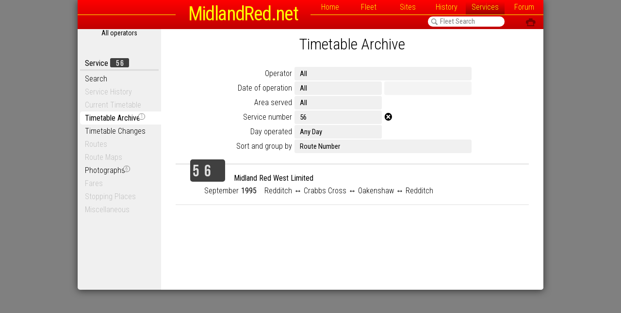

--- FILE ---
content_type: text/html; charset=UTF-8
request_url: http://www.midlandred.net/service/timetable/search.php?service=56&operator=all&sortby=service
body_size: 4311
content:
<!DOCTYPE html><html lang="en-GB" xml:lang="en-GB"><head>
<meta charset="UTF-8">
<script src="/js/jq.js"></script>
<script src="/js/table_search.js"></script>
<title>Timetable Search: Service 56</title><meta name="author" content="Adam Harber">
<link href="/ns_frames/css/master.css" rel="stylesheet" type="text/css" />
<link href="/css/global.css" rel="stylesheet" type="text/css" media="all" />
<link href="/ns_frames/css/new_tt.css" rel="stylesheet" type="text/css" />
<link href="/ns_frames/css/print.css" rel="stylesheet" type="text/css" media="print" />
<script src="/js/global.js"></script>
<script src="/js/table_search.js"></script>
</head>
<body>
<div id="container"><div id="header">
<h1><a href="http://midlandred.net/"><dfn title="MidlandRed.net: Unofficial website for Midland Red buses.">MidlandRed.net</dfn></a></h1>
<div id="navline"></div>
<div id="navmain">
<a href="http://midlandred.net/">Home</a><a href="/vehicles/fleetinfo.php?type=all&amp;operator=all&amp;page=overview">Fleet</a><a href="/depots/index.php">Sites</a><a href="/history/index.php">History</a><a href="/service/index.php?operator=all&amp;service=56" class="selected">Services</a><a href="http://forum.midlandred.net/">Forum</a></div><div id="mainsearch"><form autocomplete="off" action="javascript:fleetsearch3();">
<input type="text" name="fleet_search_input" id="fleet_search_input" value="Fleet Search" class="sitesearch" onfocus="fleetsearch3();" onblur="fleetsearch3('close');" onkeyup="fleetsearch3();" /><div id="searchimg"><a href="/vehicles/fleetinfo.php?type=all&amp;operator=all&amp;page=overview" onfocus="if(this.blur)this.blur()">&#244;</a></div></form></div><span id="headlinks"><a href="javascript:window.print();">&#60;</a> </span></div>
<div id="st3"></div><div id="sidemenu"><h6><strong>All operators</strong><br />&nbsp;</h6><ul><li><h5><a href="/service/index.php?operator=all&amp;service=56">Service <span class="rn">56</span></a></h5></li><li><li><a href="/service/index.php?operator=all&amp;service=56">Search</a></li><li><span class="deadlink">Service History</span></li><li><span class="deadlink">Current Timetable</span></li><li><a href="/service/timetable/search.php?service=56&amp;operator=all&amp;sortby=service" class="current">Timetable Archive<span class="f l">1</span></a></li><li><a href="/service/timetable/changelist.php?service=56&amp;operator=all">Timetable Changes</a></li><li><span class="deadlink">Routes</span></li><li><span class="deadlink">Route Maps</span></li><li><a href="/vehicles/photograph/search.php?type=all&amp;operator=all&amp;sortby=route&amp;route=56">Photographs<span class="f l">6</span></a></li><li><span class="deadlink">Fares</span></li><li><span class="deadlink">Stopping Places</span></li><li><span class="deadlink">Miscellaneous</span></li></ul></div><div id="page"><h2>Timetable Archive</h2><div><table id="photosearch"><tr><th><label for="operator">Operator</label></th><td><select name="operator" id="operator" onChange="tablesearch('operator');" class="fleetdrop double"><option value="all" selected>All</option><option value="bmmo">Midland &#8220;Red&#8221; Motor Services (BMMO & MROC)</option><option value="eastlondon">Stagecoach East London</option><option value="scdevon">Stagecoach South West</option><option value="mrn">Midland Red North (Arriva Midlands North)</option><option value="mrs">Midland Red South (Stagecoach Midlands)</option><option value="mre">Midland Red East (Arriva Midlands)</option><option value="mrw">Midland Red West (First Midland Red)</option><option value="mrc">Midland Red Express (Midland Red Coaches)</option><option value="blue">Stratford &#8220;Blue&#8221; Motor Services</option><option value="bristolomnibus">Bristol Omnibus Company (First West of England)</option><option value="cg">Cheltenham & Gloucester OC (Stagecoach West)</option><option value="cooper">G. Cooper and Sons</option><option value="harperbrothers">Harper Brothers (Heath Hayes)</option><option value="tt">Thames Transit (Stagecoach West)</option><option value="tudorrose">Tudor Rose Coaches</option><option value="lincolnroadcar">Lincolnshire Road Car</option><option value="southdown">Southdown Motors Services</option><option value="sces"></option></select></td></tr><tr><th><label for="date1">Date of operation</label></th><td><select name="date1" id="date1" onChange="tablesearch('date1');" class="fleetdrop single"><option value="all" selected>All</option><option value="current">Current</option><option value="pending">Pending</option><option value="during">During&#8230;</option><option value="before">Before the end of&#8230;</option><option value="after">From the start of&#8230;</option></select><select name="date2" id="date2" onChange="tablesearch('date2');" class="fleetdrop single" style="margin-left:5px;" disabled></select></td></tr><tr><th><label for="area">Area served</label></th><td><div id="areadrop"><input type="hidden" id="area" value="all" /><select name="loading" id="loading" class="fleetdrop single" disabled><option value="" selected>All</option></select></div></td></tr><tr><th><label for="service">Service number</label></th><td><select name="service" id="service" onChange="tablesearch('service');" class="fleetdrop single"><option value="all">All</option><option>X Services</option><option>X1</option><option>X2</option><option>X3</option><option>X6</option><option>X7</option><option>X11</option><option>X12</option><option>X15</option><option>X16</option><option>X19</option><option>X20</option><option>X22</option><option>X23</option><option>X25</option><option>X26</option><option>X27</option><option>X30</option><option>X31</option><option>X33</option><option>X34</option><option>X35</option><option>X38</option><option>X39</option><option>X40</option><option>X41</option><option>X42</option><option>X43</option><option>X44</option><option>X45</option><option>X50</option><option>X51</option><option>X52</option><option>X55</option><option>X58</option><option>X59</option><option>X60</option><option>X61</option><option>X66</option><option>X67</option><option>X68</option><option>X69</option><option>X70</option><option>X71</option><option>X72</option><option>X73</option><option>X74</option><option>X78</option><option>X83</option><option>X84</option><option>X90</option><option>X91</option><option>X92</option><option>X93</option><option>X94</option><option>X95</option><option>X96</option><option>X97</option><option>X98</option><option>X99</option><option>A</option><option>A87</option><option>A88</option><option>B</option><option>B1</option><option>B2</option><option>B3</option><option>B4</option><option>B11</option><option>B24</option><option>B39</option><option>D</option><option>D9</option><option>D40</option><option>D41</option><option>D50</option><option>D51</option><option>E1</option><option>E2</option><option>E3</option><option>E6</option><option>HAY</option><option>H7</option><option>H8</option><option>H12</option><option>H20</option><option>H24</option><option>H25</option><option>H32</option><option>H65</option><option>H66</option><option>H67</option><option>H74</option><option>J</option><option>K4</option><option>K7</option><option>K8</option><option>K9</option><option>K10</option><option>K13</option><option>K19</option><option>K20</option><option>L64</option><option>ME1</option><option>ME2</option><option>M10</option><option>M11</option><option>M12</option><option>M13</option><option>M14</option><option>M16</option><option>M17</option><option>M18</option><option>M19</option><option>M20</option><option>M21</option><option>M22</option><option>M23</option><option>M25</option><option>M26</option><option>M27</option><option>M28</option><option>M29</option><option>M32</option><option>M33</option><option>M34</option><option>M42</option><option>M44</option><option>M52</option><option>N6</option><option>O</option><option>R3</option><option>R4</option><option>R14</option><option>R15</option><option>R16</option><option>R27</option><option>S3</option><option>S4</option><option>S21</option><option>S22</option><option>S23</option><option>S24</option><option>S28</option><option>S40</option><option>S43</option><option>S44</option><option>S45</option><option>S50</option><option>S51</option><option>S84</option><option>S85</option><option>S92</option><option>W1</option><option>W9</option><option>W11</option><option>W15</option><option>W22</option><option>W24</option><option>W29</option><option>W32</option><option>W39</option><option>W44</option><option>Z</option><option>1</option><option>2</option><option>2A</option><option>2B</option><option>2C</option><option>3</option><option>3B</option><option>4</option><option>4A</option><option>6</option><option>7</option><option>9</option><option>9N</option><option>11</option><option>15</option><option>15A</option><option>17A</option><option>17C</option><option>19</option><option>20</option><option>20A</option><option>21</option><option>21A</option><option>22</option><option>22A</option><option>23</option><option>24</option><option>24A</option><option>25</option><option>26A</option><option>27</option><option>27A</option><option>27B</option><option>28</option><option>29</option><option>29A</option><option>29B</option><option>29C</option><option>30</option><option>30A</option><option>30B</option><option>30C</option><option>31</option><option>31A</option><option>31B</option><option>31C</option><option>31E</option><option>31U</option><option>32</option><option>32A</option><option>32S</option><option>33</option><option>33A</option><option>33N</option><option>34</option><option>34A</option><option>34C</option><option>35</option><option>35A</option><option>35C</option><option>36</option><option>36A</option><option>36B</option><option>36C</option><option>37</option><option>37A</option><option>37C</option><option>37N</option><option>38</option><option>38A</option><option>39</option><option>40</option><option>40A</option><option>40B</option><option>41</option><option>42</option><option>42A</option><option>42B</option><option>43</option><option>43S</option><option>44</option><option>44A</option><option>44B</option><option>44D</option><option>45</option><option>46</option><option>46A</option><option>47</option><option>48</option><option>50</option><option>50A</option><option>50B</option><option>51</option><option>52</option><option>53</option><option>53A</option><option>54</option><option>54A</option><option>55</option><option selected>56</option><option>60</option><option>62</option><option>63</option><option>65</option><option>65B</option><option>66E</option><option>67</option><option>68</option><option>71</option><option>71A</option><option>71B</option><option>72</option><option>72A</option><option>72B</option><option>76</option><option>76A</option><option>78</option><option>78A</option><option>80</option><option>81</option><option>82</option><option>83</option><option>84</option><option>85</option><option>86</option><option>87</option><option>88</option><option>88A</option><option>90A</option><option>91</option><option>91A</option><option>91B</option><option>91C</option><option>92</option><option>92A</option><option>96</option><option>100</option><option>101</option><option>102</option><option>103</option><option>104</option><option>108</option><option>110</option><option>111</option><option>112</option><option>113</option><option>114</option><option>118</option><option>121</option><option>121A</option><option>123</option><option>124</option><option>126</option><option>127</option><option>128</option><option>131</option><option>132</option><option>133</option><option>134</option><option>135</option><option>136</option><option>137</option><option>138</option><option>140</option><option>141</option><option>142</option><option>143</option><option>144</option><option>144A</option><option>145</option><option>146</option><option>147</option><option>148</option><option>149</option><option>150</option><option>153</option><option>154</option><option>155</option><option>156</option><option>157</option><option>160</option><option>164</option><option>169</option><option>170</option><option>172</option><option>191</option><option>192</option><option>193</option><option>195</option><option>196</option><option>198</option><option>200</option><option>205</option><option>206</option><option>208</option><option>209</option><option>218</option><option>219</option><option>220</option><option>222</option><option>224</option><option>233</option><option>236</option><option>241</option><option>242</option><option>243</option><option>244</option><option>245</option><option>246</option><option>247</option><option>248</option><option>250</option><option>251</option><option>253</option><option>257A</option><option>258</option><option>262</option><option>268</option><option>269</option><option>270</option><option>271</option><option>272</option><option>280</option><option>284</option><option>285</option><option>291</option><option>292</option><option>293</option><option>294</option><option>295</option><option>297</option><option>298</option><option>299</option><option>300</option><option>301</option><option>302</option><option>303</option><option>304</option><option>305</option><option>306</option><option>307</option><option>308</option><option>309</option><option>310</option><option>311</option><option>312</option><option>313</option><option>314</option><option>315</option><option>316</option><option>317</option><option>318</option><option>319</option><option>320</option><option>321</option><option>322</option><option>324</option><option>325</option><option>326</option><option>327</option><option>328</option><option>329</option><option>331</option><option>332</option><option>333</option><option>334</option><option>335</option><option>336</option><option>337</option><option>338</option><option>339</option><option>340</option><option>341</option><option>342</option><option>343</option><option>344</option><option>345</option><option>346</option><option>347</option><option>348</option><option>349</option><option>350</option><option>351</option><option>352</option><option>353</option><option>354</option><option>355</option><option>356</option><option>357</option><option>358</option><option>359</option><option>360</option><option>361</option><option>362</option><option>363</option><option>364</option><option>365</option><option>366</option><option>367</option><option>368</option><option>369</option><option>370</option><option>371</option><option>372</option><option>373</option><option>374</option><option>375</option><option>376</option><option>377</option><option>378</option><option>379</option><option>380</option><option>381</option><option>382</option><option>384</option><option>385</option><option>386</option><option>387</option><option>388</option><option>389</option><option>390</option><option>391</option><option>392</option><option>393</option><option>394</option><option>395</option><option>396</option><option>397</option><option>398</option><option>399</option><option>400</option><option>401</option><option>402</option><option>403</option><option>404</option><option>405</option><option>406</option><option>409</option><option>410</option><option>411</option><option>412</option><option>413</option><option>414</option><option>415</option><option>416</option><option>417</option><option>418</option><option>419</option><option>420</option><option>421</option><option>422</option><option>423</option><option>424</option><option>425</option><option>426</option><option>427</option><option>429</option><option>430</option><option>431</option><option>432</option><option>434</option><option>435</option><option>436</option><option>437</option><option>438</option><option>439</option><option>440</option><option>441</option><option>442</option><option>443</option><option>446</option><option>447</option><option>448</option><option>449</option><option>450</option><option>451</option><option>452</option><option>453</option><option>454</option><option>457</option><option>459</option><option>460</option><option>461</option><option>462</option><option>463</option><option>464</option><option>465</option><option>466</option><option>467</option><option>468</option><option>469</option><option>470</option><option>471</option><option>472</option><option>473</option><option>474</option><option>475</option><option>476</option><option>477</option><option>478</option><option>479</option><option>480</option><option>481</option><option>482</option><option>483</option><option>484</option><option>488</option><option>491</option><option>492</option><option>494</option><option>496</option><option>498</option><option>500</option><option>501</option><option>502</option><option>504</option><option>506</option><option>508</option><option>510</option><option>512</option><option>513</option><option>515</option><option>517</option><option>518</option><option>522</option><option>528</option><option>532</option><option>533</option><option>534</option><option>539</option><option>540</option><option>541</option><option>542</option><option>543</option><option>544</option><option>550</option><option>551</option><option>552</option><option>553</option><option>557</option><option>561</option><option>565</option><option>566</option><option>571</option><option>572</option><option>573</option><option>574</option><option>581</option><option>582</option><option>583</option><option>584</option><option>585</option><option>586</option><option>587</option><option>588</option><option>600</option><option>601</option><option>656</option><option>671</option><option>672</option><option>673</option><option>674</option><option>675</option><option>676</option><option>682</option><option>686</option><option>710</option><option>711</option><option>713</option><option>714</option><option>748</option><option>757</option><option>760</option><option>761</option><option>773</option><option>801</option><option>873</option><option>878</option><option>883</option><option>884</option><option>885</option><option>900</option><option>902</option><option>904</option><option>910</option><option>912</option><option>947</option><option>963</option><option>973</option><option>992</option><option>994</option></select> <a href="javascript:;" onclick="clearop('service');" class="xd">[</a></td></tr><tr><th><label for="day">Day operated</label></th><td><select name="day" id="day" onChange="tablesearch('day');" class="fleetdrop single"><option value="" selected>Any Day</option><option value="m">Monday</option><option value="t">Tuesday</option><option value="w">Wednesday</option><option value="h">Thursday</option><option value="f">Friday</option><option value="s">Saturday</option><option value="u">Sunday</option></select></td></tr><tr><th><label for="sortby">Sort and group by</label></th><td><select name="sortby" id="sortby" onChange="tablesearch();" class="fleetdrop double"><option value="service" selected>Route Number</option><option value="date">Date of Issue (oldest first)</option><option value="daterev">Date of Issue (newest first)</option></select></td></tr></table></div><br /><div class="rc"><table class="rn" id="r56"><tr><td>5</td><td>6</td><td></td></tr></table><div class="tg"><h4>Midland Red West Limited</h4><table class="grid"><tr id="2250"><td>September</td><td>1995</td><td>Redditch ↔ Crabbs Cross ↔ Oakenshaw ↔ Redditch</td><td></td></tr></table></div></div><div id="tpbt"><a href="javascript:;" class="button" onclick="scroll_top()">Page <strong>Top</strong></a></div></div></div></body></html>

--- FILE ---
content_type: text/html; charset=UTF-8
request_url: http://www.midlandred.net/includes/loadarealist.php
body_size: 14404
content:
<select name="area" id="area" onChange="tablesearch('area');" class="fleetdrop single"><option value="all" selected>All</option><option value="abberley">Abberley</option><option value="abberton">Abberton</option><option value="abbeydale">Abbeydale</option><option value="abbeydore">Abbeydore</option><option value="abbots morton">Abbots Morton</option><option value="abbots salford">Abbots Salford</option><option value="aberystwyth">Aberystwyth</option><option value="ackleton">Ackleton</option><option value="acocks green">Acocks Green</option><option value="acton green">Acton Green</option><option value="acton trussell">Acton Trussell</option><option value="adderbury">Adderbury</option><option value="adderbury west">Adderbury West</option><option value="admington">Admington</option><option value="aggborough">Aggborough</option><option value="albion">Albion</option><option value="alcester">Alcester</option><option value="alderminster">Alderminster</option><option value="alderton">Alderton</option><option value="alexander avenue">Alexander Avenue</option><option value="alexandra hospital">Alexandra Hospital</option><option value="alfrick">Alfrick</option><option value="allensmore">Allensmore</option><option value="almeley">Almeley</option><option value="alstone">Alstone</option><option value="aluminium works@banbury">Aluminium Works@Banbury</option><option value="alvechurch">Alvechurch</option><option value="alveley">Alveley</option><option value="amberley">Amberley</option><option value="amblecote">Amblecote</option><option value="angel bank">Angel Bank</option><option value="ankerdine">Ankerdine</option><option value="ankerdine hill">Ankerdine Hill</option><option value="apperley">Apperley</option><option value="areley kings">Areley Kings</option><option value="arley">Arley</option><option value="ash green">Ash Green</option><option value="ashby de la zouch">Ashby de la Zouch</option><option value="ashchurch camp">Ashchurch Camp</option><option value="ashperton">Ashperton</option><option value="ashton under hill">Ashton Under Hill</option><option value="astley">Astley</option><option value="astley cross">Astley Cross</option><option value="aston">Aston</option><option value="aston cross">Aston Cross</option><option value="aston fields">Aston Fields</option><option value="aston somerville">Aston Somerville</option><option value="aston subedge">Aston Subedge</option><option value="aston university">Aston University</option><option value="aston le walls">Aston le Walls</option><option value="astwood bank">Astwood Bank</option><option value="atcham">Atcham</option><option value="atherstone">Atherstone</option><option value="avon dassett">Avon Dassett</option><option value="aylesbury">Aylesbury</option><option value="aynho">Aynho</option><option value="badger">Badger</option><option value="badsey">Badsey</option><option value="badsey pike">Badsey Pike</option><option value="bagwyllydiart">Bagwyllydiart</option><option value="balsall">Balsall</option><option value="banbury">Banbury</option><option value="bloxham road@banbury">Banbury, Bloxham Road</option><option value="calthorpe street@banbury">Banbury, Calthorpe Street</option><option value="causeway@banbury">Banbury, Causeway</option><option value="howard road@banbury">Banbury, Howard Road</option><option value="barbourne">Barbourne</option><option value="bardards green">Bardards Green</option><option value="barford st. john">Barford St. John</option><option value="barford st. michael">Barford St. Michael</option><option value="bargates">Bargates</option><option value="bark hill">Bark Hill</option><option value="barlestone">Barlestone</option><option value="barnards green">Barnards Green</option><option value="barnt green">Barnt Green</option><option value="baron's cross">Baron's Cross</option><option value="bartestree">Bartestree</option><option value="bartley green">Bartley Green</option><option value="bartonsham">Bartonsham</option><option value="barwell">Barwell</option><option value="batchley">Batchley</option><option value="batchley road">Batchley Road</option><option value="bath road">Bath Road</option><option value="battenhall">Battenhall</option><option value="baughton">Baughton</option><option value="baynhall">Baynhall</option><option value="baynham estate">Baynham Estate</option><option value="bayton">Bayton</option><option value="beachley">Beachley</option><option value="bearwood">Bearwood</option><option value="beckbury">Beckbury</option><option value="beckford">Beckford</option><option value="bedworth">Bedworth</option><option value="beechdean">Beechdean</option><option value="beeston">Beeston</option><option value="belbroughton">Belbroughton</option><option value="bell end">Bell End</option><option value="bell heath">Bell Heath</option><option value="belle vale">Belle Vale</option><option value="belmont@hereford">Belmont, Hereford</option><option value="belmont">Belmont, Malvern</option><option value="beoley">Beoley</option><option value="berkeley">Berkeley</option><option value="the berkeleys">Berkeleys, The</option><option value="berkhamsted">Berkhamsted</option><option value="berrow green">Berrow Green</option><option value="besford">Besford</option><option value="bevere">Bevere</option><option value="bevere close">Bevere Close</option><option value="bewdley">Bewdley</option><option value="bewdley road">Bewdley Road</option><option value="bicester">Bicester</option><option value="bickenhill">Bickenhill</option><option value="bidford-on-avon">Bidford-On-Avon</option><option value="bilford court">Bilford Court</option><option value="bilford road">Bilford Road</option><option value="bilston">Bilston</option><option value="birch bank">Birch Bank</option><option value="birchen coppice">Birchen Coppice</option><option value="birdlington">Birdlington</option><option value="birlingham">Birlingham</option><option value="birmingham">Birmingham</option><option value="birmingham airport">Birmingham Airport</option><option value="birmingham university">Birmingham University</option><option value="birtsmorton">Birtsmorton</option><option value="bishampton">Bishampton</option><option value="bishop perowne school">Bishop Perowne School</option><option value="bishop's itchington">Bishop's Itchington</option><option value="bishops cleeve">Bishops Cleeve</option><option value="bishops frome">Bishops Frome</option><option value="bishopstone">Bishopstone</option><option value="blackdown">Blackdown</option><option value="blackheath">Blackheath</option><option value="blackhill">Blackhill</option><option value="blackpole">Blackpole</option><option value="blackpool">Blackpool</option><option value="blackwell">Blackwell</option><option value="blakedown">Blakedown</option><option value="blakeney">Blakeney</option><option value="blakenhurst">Blakenhurst</option><option value="blakeshall common">Blakeshall Common</option><option value="blanquettes estate">Blanquettes Estate</option><option value="blessed edward school">Blessed Edward School</option><option value="bliss gate">Bliss Gate</option><option value="blisworth">Blisworth</option><option value="blockley">Blockley</option><option value="bloxham">Bloxham</option><option value="bloxham road@banbury">Bloxham Road, Banbury</option><option value="bluntington">Bluntington</option><option value="bobbington">Bobbington</option><option value="bobblestock">Bobblestock</option><option value="bodenham">Bodenham</option><option value="bodicote">Bodicote</option><option value="bornville">Bornville</option><option value="bosbury">Bosbury</option><option value="bournemouth">Bournemouth</option><option value="bournheath">Bournheath</option><option value="bournville">Bournville</option><option value="brackley">Brackley</option><option value="bradley">Bradley</option><option value="bradley green">Bradley Green</option><option value="bramford">Bramford</option><option value="brampton">Brampton</option><option value="brampton abbotts">Brampton Abbotts</option><option value="brandhall">Brandhall</option><option value="bransford">Bransford</option><option value="bransons cross">Bransons Cross</option><option value="braunston">Braunston</option><option value="bream">Bream</option><option value="bredenbury">Bredenbury</option><option value="bredon">Bredon</option><option value="bredons norton">Bredons Norton</option><option value="bredwardine">Bredwardine</option><option value="bretford">Bretford</option><option value="bretforton">Bretforton</option><option value="bretforton common">Bretforton Common</option><option value="brickfields">Brickfields</option><option value="bricklehampton">Bricklehampton</option><option value="bridgend">Bridgend</option><option value="bridgenorth">Bridgenorth</option><option value="bridgnorth">Bridgnorth</option><option value="brierley hill">Brierley Hill</option><option value="brierly hill">Brierly Hill</option><option value="brilley">Brilley</option><option value="brimfield">Brimfield</option><option value="brimscombe">Brimscombe</option><option value="bringsty">Bringsty</option><option value="bristol">Bristol</option><option value="british camp">British Camp</option><option value="brixworth">Brixworth</option><option value="broad alley">Broad Alley</option><option value="broad campden">Broad Campden</option><option value="broad green">Broad Green</option><option value="broad marston">Broad Marston</option><option value="broad oak">Broad Oak</option><option value="broadheath">Broadheath</option><option value="broadheath common">Broadheath Common</option><option value="broadmoor lodge">Broadmoor Lodge</option><option value="broadwas">Broadwas</option><option value="broadwaters">Broadwaters</option><option value="broadway">Broadway</option><option value="brockeridge">Brockeridge</option><option value="brockhampton">Brockhampton</option><option value="brockmanton">Brockmanton</option><option value="bromsash">Bromsash</option><option value="bromsberrow">Bromsberrow</option><option value="bromsgrove">Bromsgrove</option><option value="bromwich road">Bromwich Road, Worcester</option><option value="bromyard">Bromyard</option><option value="brook farm">Brook Farm</option><option value="broom hill">Broom Hill</option><option value="broseley">Broseley</option><option value="broughton">Broughton</option><option value="broughton hackett">Broughton Hackett</option><option value="buckingham">Buckingham</option><option value="buckingham station">Buckingham Station</option><option value="buckshaft">Buckshaft</option><option value="buildwas">Buildwas</option><option value="bulkington">Bulkington</option><option value="burcot">Burcot</option><option value="burford">Burford</option><option value="burghill">Burghill</option><option value="burley gate">Burley Gate</option><option value="burlish camp">Burlish Camp</option><option value="burlish park">Burlish Park</option><option value="burton road hospital">Burton Road Hospital</option><option value="burton upon trent">Burton upon Trent</option><option value="bush bank">Bush Bank</option><option value="bushley">Bushley</option><option value="button oak">Button Oak</option><option value="byfield">Byfield</option><option value="byford">Byford</option><option value="cakemore estate">Cakemore Estate</option><option value="california">California</option><option value="callow">Callow</option><option value="callow end">Callow End</option><option value="calthorpe street@banbury">Calthorpe Street, Banbury</option><option value="cannock">Cannock</option><option value="canon frome">Canon Frome</option><option value="canon pyon">Canon Pyon</option><option value="canwell">Canwell</option><option value="cape hill">Cape Hill</option><option value="cardiff">Cardiff</option><option value="castle bromwich">Castle Bromwich</option><option value="castle donington">Castle Donington</option><option value="castle frome">Castle Frome</option><option value="castle gresley">Castle Gresley</option><option value="castle vale">Castle Vale</option><option value="castlefields">Castlefields</option><option value="castlemorton">Castlemorton</option><option value="castlemorton common">Castlemorton Common</option><option value="castlemorton turn">Castlemorton Turn</option><option value="catshill">Catshill</option><option value="caunsall">Caunsall</option><option value="causeway green">Causeway Green</option><option value="causeway@banbury">Causeway, Banbury</option><option value="caynham">Caynham</option><option value="cedar road">Cedar Road</option><option value="cental hospital@hatton">Central Hospital, Hatton</option><option value="chacombe">Chacombe</option><option value="chaddesley">Chaddesley</option><option value="chaddesley corbett">Chaddesley Corbett</option><option value="charfield">Charfield</option><option value="charford">Charford</option><option value="charlecote">Charlecote</option><option value="charlton">Charlton</option><option value="chase high school">Chase High School</option><option value="chawson">Chawson</option><option value="chawson valley">Chawson Valley</option><option value="chelmsley wood">Chelmsley Wood</option><option value="cheltenham spa">Cheltenham Spa</option><option value="chepstow">Chepstow</option><option value="chepstown">Chepstown</option><option value="cherington">Cherington</option><option value="chester">Chester</option><option value="chester road">Chester Road</option><option value="childswickham">Childswickham</option><option value="chipping campden">Chipping Campden</option><option value="chipping norton">Chipping Norton</option><option value="chipping warden">Chipping Warden</option><option value="church hill">Church Hill</option><option value="church lench">Church Lench</option><option value="church stretton">Church Stretton</option><option value="cinderford">Cinderford</option><option value="cinders">Cinders</option><option value="claines">Claines</option><option value="claverley">Claverley</option><option value="clee hill">Clee Hill</option><option value="cleeve prior">Cleeve Prior</option><option value="clehonger">Clehonger</option><option value="clent">Clent</option><option value="cleobury mortimer">Cleobury Mortimer</option><option value="clevelode">Clevelode</option><option value="clifford chambers">Clifford Chambers</option><option value="clifton upon teme">Clifton Upon Teme</option><option value="clows top">Clows Top</option><option value="clyro">Clyro</option><option value="cockshute hill">Cockshute Hill</option><option value="coddington turn">Coddington Turn</option><option value="cofton common">Cofton Common</option><option value="cofton hackett">Cofton Hackett</option><option value="coleford">Coleford</option><option value="coleshill station">Coleshill Station</option><option value="college green">College Green</option><option value="college of horticulture">College of Horticulture</option><option value="colley gate">Colley Gate</option><option value="colwall green">Colwall Green</option><option value="colwall stone">Colwall Stone</option><option value="comer gardens">Comer Gardens</option><option value="compton">Compton</option><option value="condover">Condover</option><option value="coney hill">Coney Hill</option><option value="cookhill">Cookhill</option><option value="cookley">Cookley</option><option value="cooksey green">Cooksey Green</option><option value="coombe green">Coombe Green</option><option value="coombe hill">Coombe Hill</option><option value="coombs wood">Coombs Wood</option><option value="corngreaves road">Corngreaves Road</option><option value="cornmeadows">Cornmeadows</option><option value="corse">Corse</option><option value="coseley">Coseley</option><option value="cotteridge">Cotteridge</option><option value="cound">Cound</option><option value="county hall">County Hall, Worcester</option><option value="coventry">Coventry</option><option value="crabbs cross">Crabbs Cross</option><option value="cradley">Cradley</option><option value="cradley heath">Cradley Heath</option><option value="cranes park">Cranes Park</option><option value="craven arms">Craven Arms</option><option value="credenhill">Credenhill</option><option value="crews hill">Crews Hill</option><option value="crick">Crick</option><option value="cromer road@leamington">Cromer Road, Leamington Spa</option><option value="croome">Croome</option><option value="cropthorne">Cropthorne</option><option value="crossway green">Crossway Green</option><option value="croughton">Croughton</option><option value="crowels ash">Crowels Ash</option><option value="crowgreaves">Crowgreaves</option><option value="crowle">Crowle</option><option value="crown east">Crown East</option><option value="curdworth">Curdworth</option><option value="cutnall green">Cutnall Green</option><option value="dadford">Dadford</option><option value="daventry">Daventry</option><option value="dawley">Dawley</option><option value="deacle place">Deacle Place</option><option value="deddington">Deddington</option><option value="deer park">Deer Park</option><option value="defford">Defford</option><option value="derby">Derby</option><option value="desford">Desford</option><option value="dhustone">Dhustone</option><option value="dines green">Dines Green</option><option value="dinmore">Dinmore</option><option value="dinmore hill">Dinmore Hill</option><option value="dixon's green">Dixon's Green</option><option value="docklow">Docklow</option><option value="dodford">Dodford</option><option value="dodmarsh">Dodmarsh</option><option value="dordale">Dordale</option><option value="dormington">Dormington</option><option value="dormmington">Dormmington</option><option value="drakes broughton">Drakes Broughton</option><option value="drayton">Drayton</option><option value="drayton manor park">Drayton Manor Park</option><option value="droitwich road@worcester">Droitwich Road, Worcester</option><option value="droitwich spa">Droitwich Spa</option><option value="druids heath">Druids Heath</option><option value="drybrook">Drybrook</option><option value="dudley">Dudley</option><option value="dudley wood">Dudley Wood</option><option value="dumbleton">Dumbleton</option><option value="dunchurch">Dunchurch</option><option value="dunley">Dunley</option><option value="dunnington">Dunnington</option><option value="dunsley">Dunsley</option><option value="dunstall hill">Dunstall Hill</option><option value="dunston">Dunston</option><option value="dursley">Dursley</option><option value="dymock">Dymock</option><option value="dyson perrins school">Dyson Perrins School</option><option value="eardisland">Eardisland</option><option value="eardisley">Eardisley</option><option value="eardiston">Eardiston</option><option value="earl shilton">Earl Shilton</option><option value="earls common">Earls Common</option><option value="earls croome">Earls Croome</option><option value="easington">Easington</option><option value="easington estate@banbury">Easington Estate@Banbury</option><option value="eastnor">Eastnor</option><option value="ebrington">Ebrington</option><option value="eckington">Eckington</option><option value="egdon">Egdon</option><option value="elgar avenue">Elgar Avenue</option><option value="elgar high school">Elgar High School</option><option value="elmbridge">Elmbridge</option><option value="elmdon">Elmdon</option><option value="elmdon airport">Elmdon Airport</option><option value="elmley castle">Elmley Castle</option><option value="elms green">Elms Green</option><option value="emersons green">Emersons Green</option><option value="englands gate">Englands Gate</option><option value="enigma business park">Enigma Business Park</option><option value="enville">Enville</option><option value="epwell">Epwell</option><option value="erdington">Erdington</option><option value="ettington">Ettington</option><option value="evesham">Evesham</option><option value="evesham nightrider">Evesham Nightrider</option><option value="fairfield">Fairfield</option><option value="fairfield estate">Fairfield Estate</option><option value="falfield">Falfield</option><option value="far forest">Far Forest</option><option value="farifeld">Farifeld</option><option value="farthinghoe">Farthinghoe</option><option value="fazeley">Fazeley</option><option value="feckenham">Feckenham</option><option value="feckenham road">Feckenham Road</option><option value="felton">Felton</option><option value="fenny compton">Fenny Compton</option><option value="ferndale">Ferndale</option><option value="fernhill heath">Fernhill Heath</option><option value="fiev ways">Fiev Ways</option><option value="filton">Filton</option><option value="finstall">Finstall</option><option value="five ways">Five Ways</option><option value="fladbury">Fladbury</option><option value="flyford flavell">Flyford Flavell</option><option value="fockbury">Fockbury</option><option value="foley park">Foley Park</option><option value="four ashes">Four Ashes</option><option value="fownhope">Fownhope</option><option value="franche">Franche</option><option value="franche estate">Franche Estate</option><option value="franche road">Franche Road</option><option value="frankley">Frankley</option><option value="frankton">Frankton</option><option value="frenchay">Frenchay</option><option value="fritwell">Fritwell</option><option value="frome">Frome</option><option value="fromes hill">Fromes Hill</option><option value="fruitlands">Fruitlands</option><option value="gailey">Gailey</option><option value="gallow green">Gallow Green</option><option value="gannow">Gannow</option><option value="garway common">Garway Common</option><option value="gaurlford">Gaurlford</option><option value="gaydon">Gaydon</option><option value="general hospital">General Hospital</option><option value="gilberts cross">Gilberts Cross</option><option value="gilberts green">Gilberts Green</option><option value="gloucester">Gloucester</option><option value="goodyers end">Goodyers End</option><option value="gornal wood">Gornal Wood</option><option value="gorsley">Gorsley</option><option value="gospel end">Gospel End</option><option value="grafton flyford">Grafton Flyford</option><option value="the graftons">Graftons, The</option><option value="grangers lane">Grangers Lane</option><option value="grazebrook estate">Grazebrook Estate</option><option value="great barr">Great Barr</option><option value="great bourton">Great Bourton</option><option value="great bridge">Great Bridge</option><option value="great comberton">Great Comberton</option><option value="great malvern">Great Malvern</option><option value="great rollright">Great Rollright</option><option value="great witley">Great Witley</option><option value="greatworth">Greatworth</option><option value="green lanes">Green Lanes</option><option value="greenhill">Greenhill</option><option value="greenlands">Greenlands</option><option value="greenlands drive">Greenlands Drive</option><option value="greets green">Greets Green</option><option value="grendon green">Grendon Green</option><option value="gretton">Gretton</option><option value="grey tree">Grey Tree</option><option value="grimes hill">Grimes Hill</option><option value="the grove">Grove, The</option><option value="guarlford">Guarlford</option><option value="gurneys oak">Gurneys Oak</option><option value="habberley">Habberley</option><option value="hackman's gate">Hackman's Gate</option><option value="hackmans gate">Hackmans Gate</option><option value="hadley">Hadley</option><option value="hagley">Hagley</option><option value="hagley r.c. high school">Hagley R.C. High School</option><option value="hales park">Hales Park</option><option value="halesowen">Halesowen</option><option value="halfkey road">Halfkey Road</option><option value="halford">Halford</option><option value="halfpenny green">Halfpenny Green</option><option value="hall green">Hall Green</option><option value="hallow">Hallow</option><option value="halse">Halse</option><option value="ham bridge">Ham Bridge</option><option value="ham green">Ham Green</option><option value="hampton">Hampton</option><option value="hampton bishop">Hampton Bishop</option><option value="hampton lovett">Hampton Lovett</option><option value="hampton lucy">Hampton Lucy</option><option value="hampton park">Hampton Park</option><option value="hampton-on-hill">Hampton-on-Hill</option><option value="hanbury">Hanbury</option><option value="hanbury wharf">Hanbury Wharf</option><option value="handsworth">Handsworth</option><option value="hanley castle">Hanley Castle</option><option value="hanley swan">Hanley Swan</option><option value="harborne">Harborne</option><option value="harbourne">Harbourne</option><option value="harbury">Harbury</option><option value="harewood end">Harewood End</option><option value="harlebury">Harlebury</option><option value="the harleys">Harleys, The</option><option value="hartlebury">Hartlebury</option><option value="hartpury">Hartpury</option><option value="harvington">Harvington</option><option value="hasbury">Hasbury</option><option value="haselor">Haselor</option><option value="haslucks green">Haslucks Green</option><option value="hastings road">Hastings Road</option><option value="hatfield">Hatfield</option><option value="cental hospital@hatton">Hatton, Central Hospital</option><option value="hawbridge">Hawbridge</option><option value="hawkesley">Hawkesley</option><option value="hawne">Hawne</option><option value="hay mills">Hay Mills</option><option value="hay-on-wye">Hay-On-Wye</option><option value="hayley green">Hayley Green</option><option value="haywood">Haywood</option><option value="heather">Heather</option><option value="heathrow airport">Heathrow Airport</option><option value="heightington">Heightington</option><option value="helmdon">Helmdon</option><option value="hempstead">Hempstead</option><option value="hempton">Hempton</option><option value="henley">Henley</option><option value="henley-in-arden">Henley-in-Arden</option><option value="henwick">Henwick</option><option value="henwick grove">Henwick Grove</option><option value="henwick park">Henwick Park</option><option value="hereford">Hereford</option><option value="hereford county hospital">Hereford County Hospital</option><option value="hereford rail station">Hereford Rail Station</option><option value="belmont@hereford">Hereford, Belmont</option><option value="red hill@hereford">Hereford, Red Hill</option><option value="hertford hill">Hertford Hill</option><option value="hewell park">Hewell Park</option><option value="high green">High Green</option><option value="highleadon">Highleadon</option><option value="highnam">Highnam</option><option value="highnam green">Highnam Green</option><option value="hill top">Hill Top</option><option value="hillhampton">Hillhampton</option><option value="hillmorton">Hillmorton</option><option value="himbleton">Himbleton</option><option value="himbleton house">Himbleton House</option><option value="himley">Himley</option><option value="himley road@dudley">Himley Road@Dudley</option><option value="hinckley">Hinckley</option><option value="hindlip hall">Hindlip Hall</option><option value="hinton">Hinton</option><option value="hinton cross">Hinton Cross</option><option value="hints">Hints</option><option value="the hobbins">Hobbins, The</option><option value="hockley brook">Hockley Brook</option><option value="hoe court">Hoe Court</option><option value="holberrow green">Holberrow Green</option><option value="hollington farm">Hollington Farm</option><option value="hollow court">Hollow Court</option><option value="the holloway">Holloway, The</option><option value="hollywood">Hollywood</option><option value="holme lacy">Holme Lacy</option><option value="holmer">Holmer</option><option value="holt end">Holt End</option><option value="holt fleet">Holt Fleet</option><option value="holt heath">Holt Heath</option><option value="honeybourne">Honeybourne</option><option value="hoo brook">Hoo Brook</option><option value="hoobrook">Hoobrook</option><option value="hook norton">Hook Norton</option><option value="hope">Hope</option><option value="hope under dinmore">Hope under Dinmore</option><option value="hopton bank">Hopton Bank</option><option value="hopton court">Hopton Court</option><option value="hopton wafers">Hopton Wafers</option><option value="hopwood">Hopwood</option><option value="horton hospital">Horton Hospital</option><option value="how caple">How Caple</option><option value="howard road@banbury">Howard Road, Banbury</option><option value="hunderton">Hunderton</option><option value="hundred house">Hundred House</option><option value="hunnington">Hunnington</option><option value="huntley">Huntley</option><option value="hurcott road">Hurcott Road</option><option value="hurst green">Hurst Green</option><option value="hurst hill">Hurst Hill</option><option value="ibstock">Ibstock</option><option value="ilmington">Ilmington</option><option value="industrial estate">Industrial Estate</option><option value="inkberrow">Inkberrow</option><option value="interfields">Interfields</option><option value="iron cross">Iron Cross</option><option value="ironbridge">Ironbridge</option><option value="jays green">Jays Green</option><option value="joy's green">Joy's Green</option><option value="kelmarsh">Kelmarsh</option><option value="kemberton">Kemberton</option><option value="kemerton">Kemerton</option><option value="kempsey">Kempsey</option><option value="kenchester">Kenchester</option><option value="kenchester turn">Kenchester Turn</option><option value="kenilworth">Kenilworth</option><option value="kenilworth castle">Kenilworth Castle</option><option value="kenseley vale">Kenseley Vale</option><option value="kibworth">Kibworth</option><option value="kidderminster">Kidderminster</option><option value="kiddington">Kiddington</option><option value="kidlington">Kidlington</option><option value="kilcot">Kilcot</option><option value="king's heath">King's Heath</option><option value="king's norton">King's Norton</option><option value="king's school@worcester">King's School, Worcester</option><option value="king's thorn">King's Thorn</option><option value="kings acre">Kings Acre</option><option value="kings norton">Kings Norton</option><option value="kingsbury station">Kingsbury Station</option><option value="kingshurst">Kingshurst</option><option value="kingstone">Kingstone</option><option value="kingsway">Kingsway</option><option value="kingswinford">Kingswinford</option><option value="kingswood">Kingswood</option><option value="kington">Kington</option><option value="kinnersley">Kinnersley</option><option value="kinver">Kinver</option><option value="kitwell">Kitwell</option><option value="kivernoll">Kivernoll</option><option value="knightcote">Knightcote</option><option value="knightwick">Knightwick</option><option value="knowbury">Knowbury</option><option value="knowle">Knowle</option><option value="kynaston">Kynaston</option><option value="kyre park hospital">Kyre Park Hospital</option><option value="ladywood">Ladywood</option><option value="lakeside">Lakeside</option><option value="lanegreen">Lanegreen</option><option value="langley">Langley</option><option value="langley green">Langley Green</option><option value="lansdowne">Lansdowne</option><option value="lapal">Lapal</option><option value="lapel">Lapel</option><option value="laverton">Laverton</option><option value="lea hall">Lea Hall</option><option value="leamington spa">Leamington Spa</option><option value="cromer road@leamington">Leamington Spa, Cromer Road</option><option value="ledbury">Ledbury</option><option value="leek wootton">Leek Wootton</option><option value="leicester">Leicester</option><option value="leigh">Leigh</option><option value="leigh court">Leigh Court</option><option value="leigh sinton">Leigh Sinton</option><option value="lenchwick">Lenchwick</option><option value="leominster">Leominster</option><option value="letton">Letton</option><option value="liandinabo">Liandinabo</option><option value="lichfield">Lichfield</option><option value="lickey">Lickey</option><option value="lickey end">Lickey End</option><option value="lickhill">Lickhill</option><option value="limes sanatorium">Limes Sanatorium</option><option value="linden">Linden</option><option value="malvern@link top">Link Top, Malvern</option><option value="linley green">Linley Green</option><option value="linton">Linton</option><option value="litmarsh">Litmarsh</option><option value="little birch">Little Birch</option><option value="little comberton">Little Comberton</option><option value="little cowarne">Little Cowarne</option><option value="little hastings">Little Hastings</option><option value="little hay">Little Hay</option><option value="little marcle">Little Marcle</option><option value="little stretton">Little Stretton</option><option value="little welland">Little Welland</option><option value="little witley">Little Witley</option><option value="littlewood green">Littlewood Green</option><option value="littleworth">Littleworth</option><option value="liverpool">Liverpool</option><option value="llancloudy">Llancloudy</option><option value="llandogo">Llandogo</option><option value="llandrindod wells">Llandrindod Wells</option><option value="llangurig">Llangurig</option><option value="lode lane (rover works)">Lode Lane (Rover Works)</option><option value="lodge park">Lodge Park</option><option value="london">London</option><option value="london road@worcester">London Road, Worcester</option><option value="londonderry">Londonderry</option><option value="long compton">Long Compton</option><option value="long eaton">Long Eaton</option><option value="long green">Long Green</option><option value="long lartin">Long Lartin</option><option value="long marston">Long Marston</option><option value="longbridge">Longbridge</option><option value="longdon">Longdon</option><option value="longdon heath">Longdon Heath</option><option value="longlevens">Longlevens</option><option value="longley green">Longley Green</option><option value="longtown">Longtown</option><option value="longville">Longville</option><option value="lower bentley">Lower Bentley</option><option value="lower boddington">Lower Boddington</option><option value="lower brailes">Lower Brailes</option><option value="lower broadheath">Lower Broadheath</option><option value="lower cam">Lower Cam</option><option value="lower gornal">Lower Gornal</option><option value="lower howsell">Lower Howsell</option><option value="lower kingsford">Lower Kingsford</option><option value="lower moor">Lower Moor</option><option value="lower wick">Lower Wick</option><option value="lozells">Lozells</option><option value="ludlow">Ludlow</option><option value="lugwardine">Lugwardine</option><option value="luston">Luston</option><option value="lyde green">Lyde Green</option><option value="lydney">Lydney</option><option value="lydney rail station">Lydney Rail Station</option><option value="lye cross">Lye Cross</option><option value="lyonshall">Lyonshall</option><option value="lyppard centre">Lyppard Centre</option><option value="lytham">Lytham</option><option value="madeley">Madeley</option><option value="madley">Madley</option><option value="madresfield">Madresfield</option><option value="maisemore">Maisemore</option><option value="malvern link">Malvern Link</option><option value="malvern retail park">Malvern Retail Park</option><option value="malvern road@worcester">Malvern Road, Worcester</option><option value="malvern vale">Malvern Vale</option><option value="malvern wells">Malvern Wells</option><option value="belmont">Malvern, Belmont</option><option value="malvern@link top">Malvern, Link Top</option><option value="mamble">Mamble</option><option value="manson's cross">Manson's Cross</option><option value="mappleborough">Mappleborough</option><option value="marden">Marden</option><option value="market deeping">Market Deeping</option><option value="market harborough">Market Harborough</option><option value="marlbrook">Marlbrook</option><option value="marston green">Marston Green</option><option value="marston st. lawrence">Marston St. Lawrence</option><option value="martley">Martley</option><option value="martley hillside">Martley Hillside</option><option value="marton">Marton</option><option value="mason road">Mason Road</option><option value="matchborough">Matchborough</option><option value="matchborough west">Matchborough West</option><option value="mathon">Mathon</option><option value="maund bryan">Maund Bryan</option><option value="maypole">Maypole</option><option value="meadows estate">Meadows Estate</option><option value="menithwood">Menithwood</option><option value="mere green">Mere Green</option><option value="meriden">Meriden</option><option value="merrimans hill">Merrimans Hill</option><option value="merry hill">Merry Hill</option><option value="michaelchurch escley">Michaelchurch Escley</option><option value="micheldean">Micheldean</option><option value="mickleton">Mickleton</option><option value="middlepark road">Middlepark Road</option><option value="middleton cheney">Middleton Cheney</option><option value="milcombe">Milcombe</option><option value="milcote">Milcote</option><option value="milking bank">Milking Bank</option><option value="milkwall">Milkwall</option><option value="milton">Milton</option><option value="minchinhampton">Minchinhampton</option><option value="minsterworth">Minsterworth</option><option value="minworth">Minworth</option><option value="mitcheldean">Mitcheldean</option><option value="monkland">Monkland</option><option value="monkspath">Monkspath</option><option value="monkwood green">Monkwood Green</option><option value="monmouth">Monmouth</option><option value="moor farm">Moor Farm</option><option value="mordiford">Mordiford</option><option value="moreton on lugg">Moreton On Lugg</option><option value="moreton-in-marsh">Moreton-in-Marsh</option><option value="moseley">Moseley</option><option value="moseley village">Moseley Village</option><option value="moss pit">Moss Pit</option><option value="much birch">Much Birch</option><option value="much cowarne">Much Cowarne</option><option value="much dewchurch">Much Dewchurch</option><option value="much marcle">Much Marcle</option><option value="much wenlock">Much Wenlock</option><option value="munderfield">Munderfield</option><option value="munslow">Munslow</option><option value="mustow green">Mustow Green</option><option value="mutton hall">Mutton Hall</option><option value="nailstone">Nailstone</option><option value="naunton">Naunton</option><option value="naunton beauchamp">Naunton Beauchamp</option><option value="nechells">Nechells</option><option value="nether worton">Nether Worton</option><option value="netherend">Netherend</option><option value="netherton">Netherton</option><option value="new chawson">New Chawson</option><option value="new cross hospital">New Cross Hospital</option><option value="new end">New End</option><option value="new keresley">New Keresley</option><option value="new mills">New Mills</option><option value="newbold">Newbold</option><option value="newbold on stour">Newbold on Stour</option><option value="newent">Newent</option><option value="newhall">Newhall</option><option value="newnham bridge">Newnham Bridge</option><option value="newnham-on-severn">Newnham-on-Severn</option><option value="newport">Newport</option><option value="newton">Newton</option><option value="newton farm">Newton Farm</option><option value="newtown hospital">Newtown Hospital</option><option value="newtown@worcester">Newtown, Worcester</option><option value="newtown@hereford">Newtown, near Hereford</option><option value="normanton">Normanton</option><option value="north aston">North Aston</option><option value="north littleton">North Littleton</option><option value="north malvern">North Malvern</option><option value="northampton">Northampton</option><option value="northend">Northend</option><option value="northfield">Northfield</option><option value="northwick">Northwick</option><option value="norton">Norton</option><option value="nottingham">Nottingham</option><option value="nuneaton">Nuneaton</option><option value="nunnery wood school">Nunnery Wood School</option><option value="oakengates">Oakengates</option><option value="oakenshaw">Oakenshaw</option><option value="oakham">Oakham</option><option value="ocker hill">Ocker Hill</option><option value="ockeridge">Ockeridge</option><option value="oddingley">Oddingley</option><option value="offenham">Offenham</option><option value="offmore">Offmore</option><option value="old gore">Old Gore</option><option value="old grimsbury">Old Grimsbury</option><option value="old hill">Old Hill</option><option value="old hills">Old Hills</option><option value="old milverton">Old Milverton</option><option value="old pike">Old Pike</option><option value="oldbury">Oldbury</option><option value="oldbury wells">Oldbury Wells</option><option value="oldbury wells school">Oldbury Wells School</option><option value="olton">Olton</option><option value="ombersley">Ombersley</option><option value="ombersley road">Ombersley Road, Worcester</option><option value="ombersley road@worcester">Ombersley Road@worcester</option><option value="orcop hill">Orcop Hill</option><option value="orford way">Orford Way</option><option value="oriole way(abbeydale)">Oriole Way(Abbeydale)</option><option value="orleton">Orleton</option><option value="overbury">Overbury</option><option value="overfield road">Overfield Road</option><option value="oxford">Oxford</option><option value="oxford road@banbury">Oxford Road@banbury</option><option value="packington">Packington</option><option value="pamington">Pamington</option><option value="park+ride north">Park+Ride North</option><option value="parkfield">Parkfield</option><option value="the pastures">Pastures, The</option><option value="pattingham">Pattingham</option><option value="peachfield road">Peachfield Road</option><option value="pebworth">Pebworth</option><option value="pedmore">Pedmore</option><option value="pedmore fields">Pedmore Fields</option><option value="pembridge">Pembridge</option><option value="pencombe">Pencombe</option><option value="pencraig">Pencraig</option><option value="pendock">Pendock</option><option value="penkridge">Penkridge</option><option value="penn">Penn</option><option value="pensax">Pensax</option><option value="pensnett">Pensnett</option><option value="penybont">Penybont</option><option value="peopleton">Peopleton</option><option value="perdiswell">Perdiswell</option><option value="perry barr">Perry Barr</option><option value="perry hill">Perry Hill</option><option value="perry wood">Perry Wood</option><option value="perrystones">Perrystones</option><option value="pershore">Pershore</option><option value="pershore high school">Pershore High School</option><option value="pheasey">Pheasey</option><option value="phocle green">Phocle Green</option><option value="pinvin">Pinvin</option><option value="plump hill">Plump Hill</option><option value="podsmead">Podsmead</option><option value="ponterwyde">Ponterwyde</option><option value="pontrilas">Pontrilas</option><option value="poolbrook">Poolbrook</option><option value="port talbot">Port Talbot</option><option value="portway">Portway</option><option value="poswick turn">Poswick Turn</option><option value="pound back">Pound Back</option><option value="pound bank">Pound Bank</option><option value="powick">Powick</option><option value="presteign">Presteign</option><option value="presteigne">Presteigne</option><option value="preston">Preston</option><option value="preston marsh">Preston Marsh</option><option value="prestons cross">Prestons Cross</option><option value="prestwood">Prestwood</option><option value="prestwood sanatorium">Prestwood Sanatorium</option><option value="primsland">Primsland</option><option value="princes end">Princes End</option><option value="princess end">Princess End</option><option value="princess royal hospital">Princess Royal Hospital</option><option value="princethorpe">Princethorpe</option><option value="priors hardwick">Priors Hardwick</option><option value="priors marston">Priors Marston</option><option value="priors park">Priors Park</option><option value="putley">Putley</option><option value="putson">Putson</option><option value="quarry bank">Quarry Bank</option><option value="quatford">Quatford</option><option value="quatt">Quatt</option><option value="quedgeley">Quedgeley</option><option value="quedgley">Quedgley</option><option value="queen elizabeth hospital">Queen Elizabeth Hospital</option><option value="queenhill">Queenhill</option><option value="queslett">Queslett</option><option value="quinton">Quinton</option><option value="radford">Radford</option><option value="radford semele">Radford Semele</option><option value="rainbow hill">Rainbow Hill</option><option value="ramsden">Ramsden</option><option value="red hill@hereford">Red Hill, Hereford</option><option value="red hill">Red Hill, Worcester</option><option value="redbrook">Redbrook</option><option value="redditch">Redditch</option><option value="rednal">Rednal</option><option value="redpoll way(abbeydale)">Redpoll Way(Abbeydale)</option><option value="rhayader">Rhayader</option><option value="the rhydd">Rhydd, The</option><option value="rhydspence">Rhydspence</option><option value="richard's castle">Richard's Castle</option><option value="ridditch">Ridditch</option><option value="ridgeway cross">Ridgeway Cross</option><option value="the ridings">Ridings, The</option><option value="ridleys cross">Ridleys Cross</option><option value="rifle range">Rifle Range</option><option value="rindleford">Rindleford</option><option value="ripple">Ripple</option><option value="risbury">Risbury</option><option value="risbury cross">Risbury Cross</option><option value="rock hill">Rock Hill</option><option value="romsley">Romsley</option><option value="romsley sanatorium">Romsley Sanatorium</option><option value="ronkswood">Ronkswood</option><option value="roseville">Roseville</option><option value="ross-on-wye">Ross-On-Wye</option><option value="rotherwas">Rotherwas</option><option value="rough hill drive">Rough Hill Drive</option><option value="rous lench">Rous Lench</option><option value="rowington">Rowington</option><option value="rowley regis">Rowley Regis</option><option value="rowney green">Rowney Green</option><option value="royal hospital">Royal Hospital</option><option value="ruardean">Ruardean</option><option value="rubery">Rubery</option><option value="rugby">Rugby</option><option value="ruscote">Ruscote</option><option value="rushall">Rushall</option><option value="rushwick">Rushwick</option><option value="ruspidge">Ruspidge</option><option value="russell's hall">Russell's Hall</option><option value="ryall">Ryall</option><option value="rye cross">Rye Cross</option><option value="ryton">Ryton</option><option value="ryton-on-dunsmore">Ryton-on-Dunsmore</option><option value="saddlebow common">Saddlebow Common</option><option value="sale green">Sale Green</option><option value="salford circus">Salford Circus</option><option value="salford priors">Salford Priors</option><option value="salters lane">Salters Lane</option><option value="saltley">Saltley</option><option value="sandy cross">Sandy Cross</option><option value="sankyns green">Sankyns Green</option><option value="sapey bridge">Sapey Bridge</option><option value="sapey common">Sapey Common</option><option value="saxon gate">Saxon Gate</option><option value="sedbury">Sedbury</option><option value="sedgeberrow">Sedgeberrow</option><option value="sedgley">Sedgley</option><option value="seisdon">Seisdon</option><option value="selly oak">Selly Oak</option><option value="severn stoke">Severn Stoke</option><option value="severn stokw">Severn Stokw</option><option value="shalstone">Shalstone</option><option value="sharmans cross">Sharmans Cross</option><option value="sharnford">Sharnford</option><option value="sharpness">Sharpness</option><option value="shatterford">Shatterford</option><option value="sheldon">Sheldon</option><option value="shell ford">Shell Ford</option><option value="shelsley beauchamp">Shelsley Beauchamp</option><option value="shelsley kings">Shelsley Kings</option><option value="shelsley walsh">Shelsley Walsh</option><option value="shelwick">Shelwick</option><option value="shenstone">Shenstone</option><option value="shernal green">Shernal Green</option><option value="sherrards green">Sherrards Green</option><option value="shilton">Shilton</option><option value="shipston-on-stour">Shipston-on-Stour</option><option value="shipton">Shipton</option><option value="shipton under wychwood">Shipton under Wychwood</option><option value="shire business park">Shire Business Park</option><option value="shirley">Shirley</option><option value="short heath">Short Heath</option><option value="shrawley">Shrawley</option><option value="shrewsbury">Shrewsbury</option><option value="shrub hill">Shrub Hill</option><option value="shucknall">Shucknall</option><option value="shustoke station">Shustoke Station</option><option value="shutford">Shutford</option><option value="sibford ferris">Sibford Ferris</option><option value="sibford gower">Sibford Gower</option><option value="sidemoor">Sidemoor</option><option value="sillins avenue">Sillins Avenue</option><option value="silverstone">Silverstone</option><option value="sinton green">Sinton Green</option><option value="six ashes">Six Ashes</option><option value="skegness">Skegness</option><option value="sledge cross">Sledge Cross</option><option value="sledge green">Sledge Green</option><option value="sling">Sling</option><option value="small ashes">Small Ashes</option><option value="smallbrook">Smallbrook</option><option value="smethwick">Smethwick</option><option value="smith end green">Smith End Green</option><option value="sneachill">Sneachill</option><option value="snitterfiled">Snitterfiled</option><option value="snowshill">Snowshill</option><option value="soho">Soho</option><option value="soho foundry">Soho Foundry</option><option value="solihull">Solihull</option><option value="somerton">Somerton</option><option value="south bromsgrove school">South Bromsgrove School</option><option value="south littleton">South Littleton</option><option value="southam">Southam</option><option value="southampton">Southampton</option><option value="spaiding">Spaiding</option><option value="sparkbrook">Sparkbrook</option><option value="spennells">Spennells</option><option value="spetchley">Spetchley</option><option value="springfield">Springfield</option><option value="st andrew's road">St Andrew's Road</option><option value="st anne's">St Anne's</option><option value="st john's">St John's, Worcester</option><option value="st peter's">St Peter's</option><option value="st weonards">St Weonards</option><option value="st wulstan's hospital">St Wulstan's Hospital</option><option value="stableford">Stableford</option><option value="stafford">Stafford</option><option value="stalls farm road">Stalls Farm Road</option><option value="stamford">Stamford</option><option value="stanbrook">Stanbrook</option><option value="standon bowers school">Standon Bowers School</option><option value="stanford">Stanford</option><option value="stanford bishop">Stanford Bishop</option><option value="stanford bridge">Stanford Bridge</option><option value="stanton">Stanton</option><option value="stanway">Stanway</option><option value="staplow">Staplow</option><option value="staunton">Staunton</option><option value="staunton park">Staunton Park</option><option value="staunton on wye">Staunton on Wye</option><option value="staunton-on-arrow">Staunton-on-Arrow</option><option value="staverton">Staverton</option><option value="steam mills">Steam Mills</option><option value="stechford">Stechford</option><option value="steen's bridge">Steen's Bridge</option><option value="steens bridge">Steens Bridge</option><option value="steeple aston">Steeple Aston</option><option value="stickley estate">Stickley Estate</option><option value="stiffords bridge">Stiffords Bridge</option><option value="stirchley">Stirchley</option><option value="stock green">Stock Green</option><option value="stockton">Stockton</option><option value="stockton on teme">Stockton on Teme</option><option value="stoke heath">Stoke Heath</option><option value="stoke lacy">Stoke Lacy</option><option value="stoke pound">Stoke Pound</option><option value="stoke prior@hereford">Stoke Prior, Herefordshire</option><option value="stoke prior">Stoke Prior, Worcestershire</option><option value="stoke works">Stoke Works</option><option value="stone">Stone</option><option value="stone cross">Stone Cross</option><option value="stonebow">Stonebow</option><option value="stonebridge">Stonebridge</option><option value="storridge">Storridge</option><option value="stoulton">Stoulton</option><option value="stourbridge">Stourbridge</option><option value="stourport">Stourport</option><option value="stourton">Stourton</option><option value="stowe">Stowe</option><option value="stratford-upon-avon">Stratford-upon-Avon</option><option value="streetly">Streetly</option><option value="stretton">Stretton</option><option value="stretton grandison">Stretton Grandison</option><option value="stretton sugwas">Stretton Sugwas</option><option value="stretton-on-fosse">Stretton-On-Fosse</option><option value="stroud">Stroud</option><option value="studley">Studley</option><option value="studley high school">Studley High School</option><option value="suckley">Suckley</option><option value="suckley cross">Suckley Cross</option><option value="sutton coldfield">Sutton Coldfield</option><option value="sutton farm">Sutton Farm</option><option value="sutton maddock">Sutton Maddock</option><option value="sutton road">Sutton Road</option><option value="sutton st nicholas">Sutton St Nicholas</option><option value="sutton st. nicholas">Sutton St. Nicholas</option><option value="swadlincote">Swadlincote</option><option value="swalecliffe">Swalecliffe</option><option value="swan centre">Swan Centre</option><option value="swan village">Swan Village</option><option value="swansea">Swansea</option><option value="swerford">Swerford</option><option value="swindon">Swindon</option><option value="swindon village">Swindon Village</option><option value="swinesherd">Swinesherd</option><option value="swinfen hall">Swinfen Hall</option><option value="swinton lane">Swinton Lane</option><option value="sydney cottage">Sydney Cottage</option><option value="symonds yat">Symonds Yat</option><option value="syresham">Syresham</option><option value="tackley">Tackley</option><option value="tamworth">Tamworth</option><option value="tanworth-in-arden">Tanworth-in-Arden</option><option value="tarrington">Tarrington</option><option value="tat bank">Tat Bank</option><option value="teddington">Teddington</option><option value="tedstone wafre">Tedstone Wafre</option><option value="telford">Telford</option><option value="temple balsall">Temple Balsall</option><option value="tenbury broadheath">Tenbury Broadheath</option><option value="tenbury wells">Tenbury Wells</option><option value="tetbury">Tetbury</option><option value="tettenhall">Tettenhall</option><option value="tewkesbury">Tewkesbury</option><option value="thornbury">Thornbury</option><option value="three counties show">Three Counties Show</option><option value="three elms">Three Elms</option><option value="throckmorton">Throckmorton</option><option value="thruxton">Thruxton</option><option value="tibberton">Tibberton</option><option value="tiddington">Tiddington</option><option value="tile cross">Tile Cross</option><option value="tillington common">Tillington Common</option><option value="tinkers' cross">Tinkers' Cross</option><option value="tipton">Tipton</option><option value="tirley">Tirley</option><option value="titley">Titley</option><option value="titton">Titton</option><option value="tividale">Tividale</option><option value="toddington">Toddington</option><option value="tolladine">Tolladine</option><option value="tolladine green">Tolladine Green</option><option value="towcester">Towcester</option><option value="tredington">Tredington</option><option value="tring">Tring</option><option value="trumpet">Trumpet</option><option value="tunnel hill">Tunnel Hill</option><option value="tupsley">Tupsley</option><option value="turweston">Turweston</option><option value="tutshill">Tutshill</option><option value="twigworth">Twigworth</option><option value="twyford">Twyford</option><option value="twyning green">Twyning Green</option><option value="tyburn">Tyburn</option><option value="tysoe">Tysoe</option><option value="uckington">Uckington</option><option value="ufton">Ufton</option><option value="ullenhall">Ullenhall</option><option value="ullingswick">Ullingswick</option><option value="upper brailes">Upper Brailes</option><option value="upper broadheath">Upper Broadheath</option><option value="upper cam">Upper Cam</option><option value="upper cound">Upper Cound</option><option value="upper howsell">Upper Howsell</option><option value="upper moor">Upper Moor</option><option value="upper penn">Upper Penn</option><option value="upper pensnett estate">Upper Pensnett Estate</option><option value="upper welland">Upper Welland</option><option value="uppingham">Uppingham</option><option value="upton bishop">Upton Bishop</option><option value="upton snodbury">Upton Snodbury</option><option value="upton snodsbury">Upton Snodsbury</option><option value="upton st leonards">Upton St Leonards</option><option value="upton-upon-severn">Upton-upon-Severn</option><option value="valley way">Valley Way</option><option value="wadborough">Wadborough</option><option value="walkwood">Walkwood</option><option value="wall heath">Wall Heath</option><option value="wallheath">Wallheath</option><option value="walmley">Walmley</option><option value="walsall">Walsall</option><option value="walshes estate">Walshes Estate</option><option value="the walshes">Walshes, The</option><option value="walton cardiff">Walton Cardiff</option><option value="wants green">Wants Green</option><option value="ward end">Ward End</option><option value="wardington">Wardington</option><option value="waresley">Waresley</option><option value="warley">Warley</option><option value="warmington">Warmington</option><option value="warndon">Warndon</option><option value="warndon coachway">Warndon Coachway</option><option value="warndon green">Warndon Green</option><option value="warwick">Warwick</option><option value="water orton station">Water Orton Station</option><option value="waterside">Waterside</option><option value="watford">Watford</option><option value="weaston-under-lizard">Weaston-under-Lizard</option><option value="webheath">Webheath</option><option value="wednesbury">Wednesbury</option><option value="weeford">Weeford</option><option value="welford-on-avon">Welford-on-Avon</option><option value="welland">Welland</option><option value="wellesbourne">Wellesbourne</option><option value="wellingotn">Wellingotn</option><option value="wellington">Wellington</option><option value="wellington heath">Wellington Heath</option><option value="wellington village">Wellington Village</option><option value="welsh newton">Welsh Newton</option><option value="wenlock edge">Wenlock Edge</option><option value="weoley castle">Weoley Castle</option><option value="west bromwich">West Bromwich</option><option value="west haddon">West Haddon</option><option value="west hagley">West Hagley</option><option value="west heath">West Heath</option><option value="west malvern">West Malvern</option><option value="west smethwick">West Smethwick</option><option value="westacre">Westacre</option><option value="westacre school">Westacre School</option><option value="westbury">Westbury</option><option value="westbury-on-severn">Westbury-on-Severn</option><option value="westfields">Westfields</option><option value="westgate">Westgate</option><option value="westhide">Westhide</option><option value="westlands">Westlands</option><option value="westlands first school">Westlands First School</option><option value="weston subedge">Weston Subedge</option><option value="weston-super-mare">Weston-super-Mare</option><option value="whitacre">Whitacre</option><option value="whitacre station">Whitacre Station</option><option value="whitbourne">Whitbourne</option><option value="whitchurch">Whitchurch</option><option value="white cross">White Cross</option><option value="white ladies aston">White Ladies Aston</option><option value="white stone">White Stone</option><option value="whiteheath">Whiteheath</option><option value="whitehouse common">Whitehouse Common</option><option value="whitminster">Whitminster</option><option value="whitmore reans">Whitmore Reans</option><option value="whitney-on-wye">Whitney-on-Wye</option><option value="wichenford">Wichenford</option><option value="wick">Wick</option><option value="wickhamford">Wickhamford</option><option value="widemarsh common">Widemarsh Common</option><option value="wilden">Wilden</option><option value="willersey">Willersey</option><option value="willersley">Willersley</option><option value="winchcombe">Winchcombe</option><option value="winderton">Winderton</option><option value="winsgrave">Winsgrave</option><option value="winslow mill">Winslow Mill</option><option value="winyates">Winyates</option><option value="winyates west">Winyates West</option><option value="wirehill drive">Wirehill Drive</option><option value="withington">Withington</option><option value="withington marsh">Withington Marsh</option><option value="withybrook">Withybrook</option><option value="witton">Witton</option><option value="wixford">Wixford</option><option value="wolston">Wolston</option><option value="wolverhampton">Wolverhampton</option><option value="wolverley">Wolverley</option><option value="wolvey">Wolvey</option><option value="wombourn">Wombourn</option><option value="wombourne">Wombourne</option><option value="wood green">Wood Green</option><option value="woodfield">Woodfield</option><option value="woodgate">Woodgate</option><option value="woodgate valley north">Woodgate Valley North</option><option value="woodgate valley south">Woodgate Valley South</option><option value="woodrow">Woodrow</option><option value="woodrow south">Woodrow South</option><option value="woodside">Woodside</option><option value="woodstock">Woodstock</option><option value="woofferton">Woofferton</option><option value="woolhope">Woolhope</option><option value="woollas hill">Woollas Hill</option><option value="worcester">Worcester</option><option value="worcester sixth form">Worcester Sixth Form</option><option value="worcester university">Worcester University</option><option value="bromwich road">Worcester, Bromwich Road</option><option value="county hall">Worcester, County Hall</option><option value="droitwich road@worcester">Worcester, Droitwich Road</option><option value="king's school@worcester">Worcester, King's School</option><option value="london road@worcester">Worcester, London Road</option><option value="malvern road@worcester">Worcester, Malvern Road</option><option value="newtown@worcester">Worcester, Newtown</option><option value="ombersley road">Worcester, Ombersley Road</option><option value="red hill">Worcester, Red Hill</option><option value="st john's">Worcester, St John's</option><option value="worcestershire parkway">Worcestershire Parkway</option><option value="wordsley">Wordsley</option><option value="worfield">Worfield</option><option value="wormbridge">Wormbridge</option><option value="wormelow">Wormelow</option><option value="wormelow trump">Wormelow Trump</option><option value="wormington">Wormington</option><option value="wormsley">Wormsley</option><option value="wotton-under-edge">Wotton-under-Edge</option><option value="wren's nest">Wren's Nest</option><option value="wrexham">Wrexham</option><option value="wychbold">Wychbold</option><option value="wyche cutting">Wyche Cutting</option><option value="wylde green">Wylde Green</option><option value="wylds lane">Wylds Lane</option><option value="wyre piddle">Wyre Piddle</option><option value="wythall">Wythall</option><option value="yardley">Yardley</option><option value="yarkhill">Yarkhill</option><option value="yatton">Yatton</option><option value="yearsett">Yearsett</option></select>

--- FILE ---
content_type: text/css
request_url: http://www.midlandred.net/ns_frames/css/master.css
body_size: 10383
content:
form{
	margin:0 !important;
	padding:0 !important}
.searchtitle{
	border-bottom-width:1px;
	border-top-style:none;
	border-bottom-style:dotted;
	border-bottom-color:#666;
	border-right-style:none;
	border-left-style:none;
	margin:0;
	padding-top:0;
	padding-bottom:0;
	text-align:left;
	width:auto;
	padding-right:30px;
	padding-left:30px}
.searchmatch{
	position:absolute;
	height:auto;
	width:auto;
	clear:none;
	margin:0;
	padding:0;
	right:0;
	border:none}
#searchpage p table, #searchpage a img, #searchpage P font TABLE, #searchpage table{
	visibility:hidden !important;
	margin:0 !important;
	padding:0 !important;
	height:0 !important;
	width:0 !important;
	overflow:hidden !important;
	position:absolute !important;
	clear:none !important;
	float:left !important;
	top:-500px !important}

.searchbutton{
	width:auto;
	margin:auto;
	padding:0}
.advbutton{
	width:125px;
	margin:auto;
	padding:0}
#fleetmenu li{
	list-style-type:none;
	text-align:left;
	text-indent:0}
#fleetmenu li:hover{
	background-color:#FFFF00;
	text-decoration:none}
#fleetmenu a:hover{
	text-decoration:none}

.xlink{	
	color:#666}
.slink{	
	color:#000;
	font-weight:bold;
	text-decoration:underline}
.link{	
	color:#000}
.InfoText{
	font-size:11pt;
	text-align:left;
	list-style-position:outside;
	list-style-image:url(../../icons/info.gif);
	vertical-align:text-top}
.InfoList{
	font-size:11pt; text-align:left; list-style-position:outside
}

.tb{
	font-size:11pt;
	background-color:#F1F5FA;
	text-align:justify;
	vertical-align:top;
	border:0 #999}
.ilinks{
	background-color:#F1F5FA;
	border-top:thin none #0099FF;
	border-right:thin dotted #0099FF;
	border-bottom:thin dotted #0099FF;
	border-left:thin dotted #0099FF}
.ititle{
	font-size:11pt;
	font-weight:bold;
	text-align:center;
	vertical-align:middle;
	color:#000;
	border-top:thin dotted #0099FF;
	border-right:thin none #0099FF;
	border-bottom:thin dotted #0099FF;
	border-left:thin none #0099FF;
	background-color:#FFFFFF}

dfn{
	font-style:normal;
	font-variant:normal}

#footer{
	font-size:80%;
	text-align:center;
	position:relative;
	clear:both}
#linklist{
	text-align:left;
	list-style-position:outside;
	white-space:normal}
abbr{
	border-bottom-width:1px;
	border-bottom-style:dotted;
	border-bottom-color:#999}
.thumbpix{
	position:relative;
	height:100px;
	width:100px;
	right:0;
	overflow:visible;
	padding:0 !important;
	margin:5px !important;
	float:left;
	white-space:normal}
.thumbpix img{
	overflow:visible;
	border:none;
	height:100px !important;
	width:100px;
	border-radius:10px;
	box-shadow:0 0 5px #000;
}
.thumbnail img, .icnlst_inner img{
	border:none;
	padding:0;
	height:100px;
	width:100px;
	margin:0}
.thumbnail a:link, .icnlst_inner a:link{
	color:#000}
.icnlst_inner{
	position:absolute;
	height:145px;
	overflow:hidden;
	left:0;
	visibility:visible;
	margin:0;
	padding:0 10px}
#slide{
	margin-right:auto;
	margin-left:auto;
	position:relative;
	width:700px;
	z-index:1;
	height:auto;
	top:25px;
	overflow:visible}
#slide img{
	border:1px solid #000;
	width:100%}
.slideref{
	position:absolute;
	opacity:0;
	margin-top:-1px;
	padding-top:0;
	overflow:visible;
	height:auto;
	visibility:hidden;
}

#searchpage p{
	margin:0;
	padding-top:0;
	padding-right:10px;
	padding-bottom:10px;
	padding-left:10px;
	text-indent:0}

#searchpage blockquote{
	text-align:left}
.quoteref a, .right a{
	color:#999;
	text-decoration:none}
.quoteref a:hover{
	color:#00F;
	text-decoration:underline}
.right a:hover{
	color:#000;
	text-decoration:underline}
.right{
	text-align:right;
	float:right;
	padding:4px;
	margin:0}
.noprint{
	visibility:visible}
#iconmenu{
	text-align:center;
	position:relative;
	width:100%;
	margin:0;
	padding:0;
	top:-11px;
	height:90px;
	overflow:visible;
	border:none;
	z-index:5}
#iconmenu img{
	border:none;
	height:100px;
	width:100px;
	margin:0 -1px;
	border-radius:10px;
	box-shadow:0 0 5px #000;
	}
#iconmenu a img{
	border:none;
	height:80px;
	width:80px;
	margin-right:3px;
	margin-bottom:10px;
	margin-left:3px;
	border-radius:10px;
	box-shadow:0 0 5px #000;
	margin-top:1px}
/* #iconmenu a:hover img{
	border:1px solid #44F;
	} */
#photolink{
	font-size:90%;
	text-align:center;
	border:1px;
	border-bottom-style:solid;
	border-bottom-color:#999;
	position:relative;
	height:auto;
	width:100%;
	top:0;
	margin:0;
	padding:0;
	z-index:6;
	padding-bottom:4px;
	visibility:visible}
#copyright{
	margin-right:auto;
	margin-left:auto;
	position:relative;
	z-index:4;
	top:-16px;
	overflow:visible;
	height:0;
	padding-left:3px}
#copynotice{
	font-size:70%;
	text-align:center;
	font-style:italic;
	padding-left:20px;
	padding-right:20px;
	z-index:7;
	color:#333;
	position:relative}
.quote{
	font-family:"Courier New", Courier, monospace;
	font-style:normal;
	font-weight:bold;
	color:#000}
.Sm{ font-size:80%}
#listbar{
	-webkit-transition: all 0.4s ease-in-out;
	-moz-transition: all 0.4s ease-in-out;
	-o-transition: all 0.4s ease-in-out;
	transition: all 0.4s ease-in-out;
	position:absolute;
	visibility:hidden;
	z-index:18;
	height:478px;
	top:100px;
	width:788px;
	border:none;
	margin:0;
	padding:0;
	line-height:120%;
	color: #CCC;
}
#listbar tr, #listbar td, #listbar th{
	margin:0;
	padding:5px 0;
	vertical-align:top}
#listbar th{
	padding:5px 10px;
	text-align: right;
	font-weight: bold;
	white-space: nowrap;
}
#tabdown, #tabup{
	position:absolute;
	left:488px;
	top:0;
	overflow:visible;
	height:18px;
	width:18px}
#tabup{
	visibility:hidden}
#tabdown{
	visibility:visible}
#tabdown img, #tabup img, #photonav img{
	height:16px;
	width:16px;
	border:none;
	margin:1px;
	padding:1px}
#tabdown a, #tabup a, #photonav a{
	margin:0;
	padding:0;
	border:none}



#listbar img{
	border:none}
.ptitle a{
	color:#000;
	text-align:right;
	font-size:12px;
	font-weight:normal}
.dropmenu{
	font-size:9pt;
	font-style:normal;
	font-weight:normal}
.x{color:#AAAAAA}
#vehfound{
	float:left;
	border:none;
	width:280px;
	margin:0;
	padding:0;
	z-index:2}
#vehinfo{
	border:none;
	width:auto;
	margin:0;
	padding:0;
	position:relative;
	z-index:1}.pixlabels, .pixops{
	vertical-align:top;
	white-space:nowrap;
	padding-top:2px;
	padding-bottom:2px}
.pixlabels{
	text-align:right;
	padding-right:2px;
	padding-left:10px}
.pixops{
	text-align:left;
	padding-right:10px;
	padding-left:2px}
.leftcol{
	float:left;
	width:136px;
	border:none;
	position:relative;
	text-align:right;
	z-index:3}
#list{
	float:right;
	position:relative;
	z-index:4}
#icnlst{
	border:none;
	overflow:auto !important;
	height:167px;
	width:auto;
	white-space:nowrap;
	position:relative;
	padding:0;
	margin:0}
#graveyard{
	margin:0;
	padding:0;
	height:100%;
	width:100%;
	border:none;
	text-align:center}
#graveyard img{
	border:1px solid #000;
	height:100px;
	width:100px;
	margin:1px;
	padding:0}
#graveyard a img{
	color:#000}
#zoomon, #zoomoff{
	position:absolute;
	left:446px;
	top:0;
	overflow:visible;
	height:18px;
	width:18px}
#zoomoff{
	visibility:hidden}
#zoomon{
	visibility:visible}
#zoomon img, #zoomoff img{
	height:16px;
	width:16px;
	border:none;
	margin:1px;
	padding:1px}
#zoomon a, #zoomoff a{
	margin:0;
	padding:0;
	border:none}
#zoomtext a{
	color:#666}
#zoomtext a:hover{
	color:#000;
	text-decoration:underline}
#zoomtext .right{
	float:right;
	position:relative;
	/*  font-variant:small-caps;  */
}
#zoomtext img{
	vertical-align:middle;
	margin:0;
	padding:0;
	border:none}
#rlock{
	visibility:visible;
	position:relative;
	height:100px;
	z-index:5}
#welcome{
	z-index:-1}
.hist_info{
	margin:1px;
	padding:1px;
	height:16px;
	width:16px;
	vertical-align:text-bottom}
#cover{
	border:none;
	position:absolute;
	visibility:visible;
	z-index:4;
	height:482px;
	top:90px;	
	width:788px;
	cursor:help;}
.routelist{
	margin-top:0;
	margin-bottom:10px;
	padding-top:0;
	padding-bottom:0}
.routelist li{
	font-family:'San Francisco Text', Helvetica, "Open Sans";
	font-size:15px;
	margin:0 !important;
	border-top-style:none;
	border-right-style:none;
	border-bottom-style:none;
	border-left-style:none;
	padding-top:0 !important;
	padding-right:0 !important;
	padding-bottom:0 !important;
	padding-left:5px !important;
	list-style-type:square;
	background-image:url(/icons/route_line.png);
	background-repeat:repeat-y;
	background-position:0;
	list-style-position:inside;
	font-weight:500;
	line-height: 22px;
}
.routelist sup{
	font-weight:normal;
	color:#333}
.routelist li.var{
	background-image:url(/icons/route_line_br.png)}
.routelist li.grey{
	font-weight:300;
}
.routelist li:nth-child(2){
	background-image:url(/icons/route_line_top.png);
	background-repeat:no-repeat;
	background-position:0 8px}
.routelist li:last-child{
	background-repeat:no-repeat;
	background-position:0 0px}
.routelist li.div{
	background-image:url(/icons/route_line_div.png);
	background-repeat:no-repeat;
	background-position:0 0px}
#route_summary, #other_routes{
	border:0 none;
	position:relative;
	width:100%;
	overflow:auto;
	height:auto;
	margin:0;
	padding:0}
.cols, .ttcols{
	clear:none;
	float:left;
	top:0;
	height:auto;
	width:auto;
	white-space:nowrap}
.ttcols{
	white-space:normal;
	text-align:center}
.ttcols a{
	color:#000;
	font-size:90%}
.ttcols a:hover{
	color:#00F}
.route_title{
	list-style-type:none !important;
	background-image:none !important;
	border:none !important;
	margin:0 !important;
	padding:0 !important;
	font-weight:400 !important;}
.route_note{
	font-variant:normal  !important;
	background-image:none !important;
	font-weight:normal !important;
	border:none !important;
	margin:0 !important;
	padding:0 !important;
	font-style:italic}
.tticon{
	float:left;
	margin-right:30px;
	margin-left:30px;
	margin-top:5px;
	margin-bottom:0;
	height:auto;
	width:auto}
.ttlist{
	color:#999}
.fleetmenu li, .fleetmenu{
	color:#999;
	margin-top:0 !important;
	margin-bottom:0 !important;
	padding-top:0 !important;
	padding-bottom:0 !important}

--- FILE ---
content_type: text/css
request_url: http://www.midlandred.net/ns_frames/css/new_tt.css
body_size: 6408
content:
div.namediv table, #col1a table, #col1b table, div.times table{
	font-family:'Roboto Mono';
	font-size:11pt;
	border-spacing:0;
	border-collapse:collapse;
	width:297px;
	padding:0;
	margin:0 0 5px 0}
div.namediv table td{
	background-color:#FFF;
	border-right:thin solid rgba(0,0,0,0.125);
	padding-right:9px}
div.namediv table tr:first-child td:first-child{
	border-radius:4px 0 0 0}
table.bmmo12{background-color: #F8ECC2}

table.bmmo12 td{
	border-right:thin solid rgba(0,0,0,0.2);
	width:40px !important;
	min-width:40px !important;
	font-family: "Times New Roman", Times, serif !important;
}
div.times table span.l, div.times table span.r{
	position: relative;
	display: inline-block;
	border:none;
	padding:0;
	margin:0;
}
div.times table span.l{
	padding-left:4px;
	text-align:left;
	width:16px !important;
	min-width:16px !important;		
}
div.times table span.r{
	padding-right:4px;
	text-align: right;
	width:16px !important;
	min-width:16px !important;	
}
div.times table span.ap{
	font-size:75%;
	min-height:0px;
	height:auto;
	min-width:0px;
	width:auto;
	line-height: normal;
	padding:0 2px;
}

.namediv tr td, #col1a td, #col1b td, .times td, #col1a tr, #col1b tr, .times tr{
	font-family:'Roboto Mono';
	font-size:10pt;
	border-spacing:0;
	border-collapse:collapse;
	margin:0 !important;
	padding:0;
	line-height:20px;
	font-weight:300;
	text-align: center;
	vertical-align: middle;
	white-space: nowrap;
}
div.namediv table td{
	font-family:'Roboto';
	text-align:left;
	padding-left:30px;	
}
div.times table{
	width: 100%;	
}

#col1a td, #col1b td, .times tr td, #col1a tr, #col1b tr, .times tr{
	padding:0!important;
}
div.namediv table a, div.times table a{
	border:none!important;	
}
div.times table tr:first-child td, div.namediv table tr:first-child td{
	font-family:"Roboto Condensed",Serif;
	font-weight:300;
	color:#000;
	border-bottom:thin solid rgba(0,0,0,0.125);
	font-size:11pt;
	text-align:center;
	line-height:1.5;
	height:44px;
	min-height:44px;
	max-height:44px;
	word-spacing:normal;
	padding:2px 0 !important;
	text-indent:0px;
	font-style:normal}
.namediv{
	position:absolute;
	margin:0;
	z-index:2;
}
#col2a,#col2b{
	position:relative;
	border:thin solid #E0E0E0;
	border-radius:5px;
	margin:0 30px;
	padding:0;
	height:auto;
	z-index:1;
	overflow:hidden;
	display:block;
}
#col2b{margin-top:15px}
.times{
	border:none;
	position: relative;
	width: 100%;
	overflow:auto;
	height:auto;
	margin:0;
	padding:0;
}
.pad{
	width:100%;	
}
.sk{
	background-image:url(/icons/tt/sk.gif);
	background-repeat:repeat-y;
	background-position:center;	
}
.ex{
	color: #C0C0C0;	
}
div.times table{
	width:auto;	
	min-width:726px;
	border-collapse:separate}
div.times table td{
	width:47px;
	min-width:47px;
	max-width:47px}
div.times table td:first-child{
	width:298px!important;
	min-width:298px!important;
	max-width:298px!important}
div.times table td:last-child{
	min-width:0px!important;
	width:auto!important}
div.times table td.x{
	font-style:italic;
	font-weight:300;
	color:#000}
table#key{
	border-spacing:0;
	border-collapse:collapse;
	padding:0;
	border:none;
	width:auto;
	border-radius:5px;
	background-color:#F0F0F0;
	display:block;
	clear:both;
	float:none;
	padding:5px 0;
	margin:0 30px}
table#key td{
	font-family:'Roboto Condensed';
	font-size:11pt;
	line-height:1.3;
	padding:0;
	vertical-align:top}
table#key td:first-child{
	width:30px;
	text-align:left!important;
	padding:2px 10px 2px 30px}
table#key td:last-child{
	text-align:left;
	padding:2px 30px 2px 0}
div#daylinks{
	padding:0;
	margin:10px 27px 20px 27px;
	white-space: nowrap;	
}
div#daylinks .button{
	margin:0 3px;
	width:77px;
}

div#daylinks .dselect{
	background-color:#808080;
	color:#FFF;
	background-image:none;
	border-color:#808080 !important;
	background-image: -webkit-linear-gradient(top, #808080 0%, #606060 100%);
	background-image: linear-gradient(to bottom, #808080 0%,#606060 100%); /* W3C */
	filter: progid:DXImageTransform.Microsoft.gradient( startColorstr='#808080', endColorstr='#606060',GradientType=0 ); /* IE6-9 */
	box-shadow:none;
	-webkit-box-shadow:none;
}
span.tk, a.ts{
	font-family:Serif;
	font-size:10pt;
	line-height:1;
	position:absolute;
	font-style:normal;
	text-align:left;
	color:inherit;
	font-weight:normal;
	font-variant:normal;
	text-transform:none;
	text-decoration:none;
	padding-left:6px;
}
span.tk{
/*	font-size:15px;	 */
}
a.ts{
	margin:0 -4px 0 -7px;
	float:right;
	text-align: center;
}
a.line{
	width:13px;
	margin:0;
	padding:0 9px 0 0;
	text-align:right!important;
	position: relative!important;
}
a.cent{
	width:auto!important;
	margin:0!important;
	padding:0!important;
	text-align:center!important;
	float:none;
	position: relative!important;
}
span.arrow{
	margin-top:-1px;
	margin-left:-1px;
	font-size:16px;
	position: absolute;
}
.arrow2{
	width:41px!important;
	text-align:right!important;
	float:right!important;
}
.arrow3{
	width:41px;
	text-align:center;
	vertical-align:top;
}
@media screen and (-webkit-min-device-pixel-ratio:0)
{ 
	.sw{
		font-size: 17px!important;
		line-height:0px!important;
	}
}
/*
@-moz-document url-prefix() {
	.sw{
		font-size: 13px!important;
		line-height:0px!important;
	}
}
*/
td.sch{background-color:rgba(0,0,0,0.0625)}
tr:last-child td.sch{border-bottom-right-radius:5px}
tr:last-child td.sch+td.sch::before{
	content:'';
	margin-left:-45px;
	margin-top:-3px;
	background-color:#F0F0F0;
	height:6px;
	width:45px;
	position: absolute}
tr:last-child td:not(.sch)+td.sch{border-bottom-left-radius:5px}
tr:first-child td:not(.sch)+td.sch{border-top-left-radius:5px}

tr:last-child.i td{
	height:6px;
	min-height:6px!important;
}
td span.sch{
	font-family:"Roboto Condensed";
	background-color:#FFF;
	font-weight:400;
	font-size:13px;
	line-height:16px;
	padding:1px 0 0 0;
	width:38px;
	height:16px;
	border:thin solid #C0C0C0;
	border-radius:4px;
	margin:0;
	text-align: center;
	display: inline-block;
}
span.st{margin-left:-2px}
.highlight{
	background-color:transparent !important;
	background-image:-webkit-linear-gradient(#e00000,#C00000) !important;
	color:#FFF !important;
	padding:0;
	border:none;
}

--- FILE ---
content_type: text/javascript
request_url: http://www.midlandred.net/js/table_search.js
body_size: 18308
content:
var pageInitialized = false;

$(document).ready(function(){
	if(pageInitialized) return;
	pageInitialized=true;
	sethover_servicesearch();
	$('input[name=ss_number]').focus();
	$('#ss_number').setCursorPosition(4);
	$("input:text").focus(function(){$(this).select();});
	
	if($('#areadrop').length!=0){
		$(document).ready(function(){
			loadarealist();
		});
	}
});

$(document).delegate('#times_out,#times_in','keydown', function(e) {
  var keyCode = e.keyCode || e.which;

  if (keyCode == 9) {
    e.preventDefault();
    var start = $(this).get(0).selectionStart;
    var end = $(this).get(0).selectionEnd;

    // set textarea value to: text before caret + tab + text after caret
    $(this).val($(this).val().substring(0, start)
                + "\t"
                + $(this).val().substring(end));

    // put caret at right position again
    $(this).get(0).selectionStart =
    $(this).get(0).selectionEnd = start + 1;
  }
});
sethover();

function tablesearch(changed){
	if(changed=='operator'){
		if(document.getElementById('operator').value!='all'){
			document.getElementById('service').value='all';
			document.getElementById('area').value='all';
		}
	}
	if(changed=='date1'){
		if(document.getElementById('date1').value!='all'){
			document.getElementById('service').value='all';
			document.getElementById('area').value='all';
		}
	}
	if(changed=='area'){
		if(document.getElementById('area').value!='all'){
			document.getElementById('service').value='all';
		}
	}
	if(changed=='service'){
//		document.getElementById('stop1').value='';
//		document.getElementById('stop2').value='';
	}
	var operator=document.getElementById('operator').value;
	
	var date1=document.getElementById('date1').value;
	var date2=document.getElementById('date2').value;
//    var elt=document.getElementById('area');
//    var area=elt.options[elt.selectedIndex].text;
	var area=$('#area').val();
	area=area.toLowerCase();
	area=area.replace(/ /g,"_");
	if(area.substr(area.length-5)==',_the'){
		area='the_'+area.replace(',_the','');
	}
	elt=document.getElementById('service');
	var service=elt.options[elt.selectedIndex].text.toLowerCase();
	if(service=="x services")service='x%';
	var year;
	var day=document.getElementById('day').value;
	var sortby=document.getElementById('sortby').value;
	service=service.toLowerCase();
	service=service.replace(/ /g, "_");
	sortby=sortby.toLowerCase();
	if(date1=='all' || date1==''){
		year='';
	}else{
		if(date2=='')date2=(new Date()).getFullYear();
		if(date1=='before')year='&year=b'+date2;
		if(date1=='during')year='&year='+date2;
		if(date1=='after')year='&year=a'+date2;
		if(date1=='current')year='&year=current';
		if(date1=='pending')year='&year=pending';
	}
	if(day=='all' || day=='')day=''; else day='&day='+day;
	if(area!="")area='&area='+area.toLowerCase();
	var loc='/service/timetable/search.php?service='+service+'&operator='+operator+'&sortby='+sortby+year+day+area;
	document.location=loc;
}
function clearop(one){
	document.getElementById(one).value='all';
	tablesearch(one);	
}
function edittable(press){
	var id=document.getElementById('id').value;
	var user=document.getElementById('user').value;
	var loc;
	if(id=='new' || press=='new'){
		document.getElementById('id').value='';
		$(document).ready(function(){
	 	$.post("/admin/timetables/newtable.php",{
			user		:user
		},function(d){
			alert("Creating new entry (id number "+d+")");
			loc='/admin/timetables/timetable_edit.php?id='+d;
			document.location=loc;
		});		
	});
	}else if(press=='dupe'){
		$(document).ready(function() {
			var operator=document.getElementById('operator').value;
			var start=document.getElementById('start').value;
			var datesort=document.getElementById('datesort').value;
			var end=document.getElementById('end').value;
			var endsort=document.getElementById('endsort').value;
			var names_out=document.getElementById('names_out').value;
			var names_in=document.getElementById('names_in').value;
			var ttkey=document.getElementById('ttkey').value;
			var notes=document.getElementById('notes').value;
			$(document).ready(function(){
				$.post("/admin/timetables/newtable.php",{
					operator	:operator,
					start		:start,
					datesort	:datesort,
					end			:end,
					endsort		:endsort,
					names_out	:names_out,
					names_in	:names_in,
					ttkey		:ttkey,
					notes		:notes,
					user		:user
				},function(d){
					var timeID=d;
					var routetotal=document.getElementById('routetotal').value;
					var number,location1,location2,location3,location4,location5,via1,via2,via3,via4,via5,via6,via7,via8,via9,via10,via11,via12,type;
					for(var loop=0;loop<routetotal;loop++){
						number=document.getElementById('number.'+loop).value;
						location1=document.getElementById('location1.'+loop).value;
						location2=document.getElementById('location2.'+loop).value;
						location3=document.getElementById('location3.'+loop).value;
						location4=document.getElementById('location4.'+loop).value;
						location5=document.getElementById('location5.'+loop).value;
						via1=document.getElementById('via1.'+loop).value;
						via2=document.getElementById('via2.'+loop).value;
						via3=document.getElementById('via3.'+loop).value;
						via4=document.getElementById('via4.'+loop).value;
						via5=document.getElementById('via5.'+loop).value;
						via6=document.getElementById('via6.'+loop).value;
						via7=document.getElementById('via7.'+loop).value;
						via8=document.getElementById('via8.'+loop).value;
						via9=document.getElementById('via9.'+loop).value;
						via10=document.getElementById('via10.'+loop).value;
						via11=document.getElementById('via11.'+loop).value;
						via12=document.getElementById('via12.'+loop).value;
						type=document.getElementById('type.'+loop).value;
						$.post("/admin/timetables/newroute.php",{
							id			:timeID,
							number		:number,
							location1	:location1,
							location2	:location2,
							location3	:location3,
							location4	:location4,
							location5	:location5,
							via1		:via1,
							via2		:via2,
							via3		:via3,
							via4		:via4,
							via5		:via5,
							via6		:via6,
							via7		:via7,
							via8		:via8,
							via9		:via9,
							via10		:via10,
							via11		:via11,
							via12		:via12,
							type		:type
						},function(){

						});
					}
					loc='/admin/timetables/timetable_edit.php?id='+timeID;
					document.location=loc;
				});
			});
		});
	}else{
		loc='/admin/timetables/timetable_edit.php?id='+id;
		document.location=loc;
	}
}
function save(){
	$(document).ready(function() {
	var id=document.getElementById('id').value;
	var operator=document.getElementById('operator').value;
	var operator_ext='';
	if(document.getElementById('operator_ext_select')){
		operator_ext=document.getElementById('operator_ext_select').value;
	}
	
	var start=document.getElementById('start').value;
	var datesort=document.getElementById('datesort').value;
	var end=document.getElementById('end').value;
	var endsort=document.getElementById('endsort').value;
	var days=document.getElementById('days').value;
	
	var names_out=document.getElementById('names_out').value;
	var names_in=document.getElementById('names_in').value;
	var times_out=document.getElementById('times_out').value;
	var times_in=document.getElementById('times_in').value;
	
	var ttkey=document.getElementById('ttkey').value;
	var notes=document.getElementById('notes').value;
	var routetotal=document.getElementById('routetotal').value;
	
	var hidden=document.getElementById('hidden').value;
	var user=document.getElementById('user').value;
	
	var routeID=new Array();
	var number=new Array();
	var location1=new Array();
	var location2=new Array();
	var location3=new Array();
	var location4=new Array();
	var location5=new Array();
	var via1=new Array();
	var via2=new Array();
	var via3=new Array();
	var via4=new Array();
	var via5=new Array();
	var via6=new Array();
	var via7=new Array();
	var via8=new Array();
	var via9=new Array();
	var via10=new Array();
		var via11=new Array();
		var via12=new Array();
	var type=new Array();
	var first=new Array();
	var last=new Array();
	var tmp;
	
	for(var loop=0;loop<routetotal;loop++){
		routeID[loop]=document.getElementById('id.'+loop).value;
		number[loop]=document.getElementById('number.'+loop).value;
			
		location1[loop]=document.getElementById('location1.'+loop).value;
		location2[loop]=document.getElementById('location2.'+loop).value;
		location3[loop]=document.getElementById('location3.'+loop).value;
		location4[loop]=document.getElementById('location4.'+loop).value;
		location5[loop]=document.getElementById('location5.'+loop).value;
		
		via1[loop]=document.getElementById('via1.'+loop).value;
		via2[loop]=document.getElementById('via2.'+loop).value;
		via3[loop]=document.getElementById('via3.'+loop).value;
		via4[loop]=document.getElementById('via4.'+loop).value;
		via5[loop]=document.getElementById('via5.'+loop).value;
		via6[loop]=document.getElementById('via6.'+loop).value;
		via7[loop]=document.getElementById('via7.'+loop).value;
		via8[loop]=document.getElementById('via8.'+loop).value;
		via9[loop]=document.getElementById('via9.'+loop).value;
		via10[loop]=document.getElementById('via10.'+loop).value;
		via11[loop]=document.getElementById('via11.'+loop).value;
		via12[loop]=document.getElementById('via12.'+loop).value;
		type[loop]=document.getElementById('type.'+loop).value;
		
		tmp=document.getElementById('first.'+loop);
		if(tmp.checked) first[loop]=1;
		
		tmp=document.getElementById('last.'+loop);
		if(tmp.checked) last[loop]=1;
	}
	$(document).ready(function(){
	 	$.post("/admin/timetables/tableupdate.php",{
			id			:id,
			operator	:operator,
			operator_ext:operator_ext,
			start		:start,
			datesort	:datesort,
			end			:end,
			endsort		:endsort,
			days		:days,
			
			names_out	:names_out,
			names_in	:names_in,
			
			times_in	:times_in,
			times_out	:times_out,
			
			ttkey		:ttkey,
			notes		:notes,			
			hidden		:hidden,
			
			routeID		:routeID,
			number		:number,
			location1	:location1,
			location2	:location2,
			location3	:location3,
			location4	:location4,
			location5	:location5,
			via1		:via1,
			via2		:via2,
			via3		:via3,
			via4		:via4,
			via5		:via5,
			via6		:via6,
			via7		:via7,
			via8		:via8,
			via9		:via9,
			via10		:via10,
			via11		:via11,
			via12		:via12,
			type		:type,
			first		:first,
			last		:last,
			user		:user
		},function(d){
			alert(d);
//	$('#output').html(d);
		});		
	});
	});
}
function newroute(){
	save();
	var id=document.getElementById('id').value;
	$(document).ready(function(){
	 	$.post("/admin/timetables/newroute.php",{
			id			:id,
		},function(d){
		 	$.post("/admin/timetables/display_routes.php",{
				id			:id,
			},function(d){
				$('#routesbox').html(d);
			});
		});
	});
}
function deleteroute(routeID){
	save();
	var id=document.getElementById('id').value;
	$(document).ready(function(){
	 	$.post("/admin/timetables/deleteroute.php",{
			id			:routeID,
		},function(d){
		 	$.post("/admin/timetables/display_routes.php",{
				id			:id,
			},function(d){
				$('#routesbox').html(d);
			});
		});
	});
}
function hide(service){
	var cl=".s"+service;
	var sp="#exbut"+service;
	$(cl).hide();
	$(sp).html('<a href="javascript:;" onclick="show('+"'"+service+"'"+')" class="button";>Show <strong>Extracts</strong></a>');
}
function show(service){
	var cl=".s"+service;
	var sp="#exbut"+service;
	$(cl).show();
	$(sp).html('<a href="javascript:;" onclick="hide('+"'"+service+"'"+')" class="button";>Hide <strong>Extracts</strong></a>');
}
function sethover(){
	if(iphone==false){
		$(function(){
			$('table#timetable_header tr').not('.selected').hover(function(){$(this).children("td").css({'background-color':'#C00000','color':'#FFF'});$(this).css('cursor','pointer');},
			function(){$(this).children("td").css({'background-color':'transparent','color':'#000'});});
		});
		$(function(){
			$('table#timetable_header tr').not('.selected').click(function(){
				var routeID=$(this).attr('id');
				document.location='http://midlandred.net/service/timetable/display.php?routeID='+routeID;
			});
		});
		
		//										Departures park
		$(function(){
			$('table#departures tr').not('.i').hover(function(){$(this).children("td").css({'background-color':'#C00000','color':'#FFF'});$(this).css('cursor','pointer');},
			function(){$(this).children("td").css({'background-color':'transparent','color':'#000'});});
		});
		$(function(){
			$('table#departures tr').not('.i').click(function(){
				var routeID=$(this).attr('id').split('.');
				document.location='http://midlandred.net/service/timetable/display.php?routeID='+routeID[0];
			});
		});
		$(function(){
			$('#col2a table tr').not('.i').hover(function(){
				var index=$(this).index()+1;
				var tc="#col2a table tr:nth-of-type("+index+") td";
				$(tc).css({'background-color':'#C00000','color':'#FFFFFF'});
				$(tc+" a.departs").css({'color':'#FFFFFF'});
			},function(){
				var index=$(this).index()+1;
				var tc="#col2a table tr:nth-of-type("+index+") td";
				$(tc).css({'background-color':'#FFF','color':'#000000'});
				$(tc+".sch").css({'background-color':'#F0F0F0'});
				$(tc+" a.departs").css({'color':'#808080'});
			});
		});
		$(function(){
			$('#col2b table tr').not('.i').hover(function(){
				var index=$(this).index()+1;
				var tc="#col2b table tr:nth-of-type("+index+") td";
				$(tc).css({'background-color':'#C00000','color':'#FFFFFF'});
				$(tc+" a.departs").css({'color':'#FFFFFF'});
			},function(){
				var index=$(this).index()+1;
				var tc="#col2b table tr:nth-of-type("+index+") td";
				$(tc).css({'background-color':'#FFF','color':'#000000'});
				$(tc+".sch").css({'background-color':'#F0F0F0'});
				$(tc+" a.departs").css({'color':'#808080'});
			});
		});
		$(function(){
			$('#col2a table tr td').hover(function(){
				var index=$(this).index()+1;
				var col="#col2a table tr td:nth-of-type("+index+") span.rn";
				$(col).css({'color':'#FFF'});
				},
			function(){
				var index=$(this).index()+1;
				var col="#col2a table tr td:nth-of-type("+index+") span.rn";
				$(col).css({'color':'#E0E0E0'});
			});
		});
		$(function(){
			$('#col2b table tr td').hover(function(){
				var index=$(this).index()+1;
				var col="#col2b table tr td:nth-of-type("+index+") span.rn";
				$(col).css({'color':'#FFF'});
				},
			function(){
				var index=$(this).index()+1;
				var col="#col2b table tr td:nth-of-type("+index+") span.rn";
				$(col).css({'color':'#E0E0E0'});
			});
		});
/*		$(function(){
			$('#col2a table tr td').hover(function(){
				var index=$(this).index()+1;
				var col="#col2a table tr td:nth-of-type("+index+")";
				$(col).css({'background-color':'#E0E0E0'});
				},
			function(){
				var index=$(this).index()+1;
				var col="#col2a table tr td:nth-of-type("+index+")";
				$(col).css({'background-color':'transparent'});
			});
		});
		$(function(){
			$('#col2b table tr td').hover(function(){
				var index=$(this).index()+1;
				var col="#col2b table tr td:nth-of-type("+index+")";
				$(col).css({'background-color':'#E0E0E0'});
				},
			function(){
				var index=$(this).index()+1;
				var col="#col2b table tr td:nth-of-type("+index+")";
				$(col).css({'background-color':'transparent'});
			});
		});
*/
	}
}
function newlocation(){
	var newloc=$('#location').val();
	var date=$('#setdate').val();
	var loc='http://midlandred.net/service/timetable/departures.php?location='+newloc+'&date='+date;
	document.location=loc;
}
function service_search(){
	var s=$('#ss_number').val();
	if(s.indexOf(' ')!=-1){
		$('#ss_number').val(s.replace(' ','_'));
		service_search();
		return;
	}
	$.post("/includes/service_search.php",{service:s},function(d){
		if($('#ss_number').val()!=s){
			service_search();
			return;
		}else{
			$('#service_results').html(d);
			$.post("/includes/servicemenu.php",{service:s,page:"Search"},function(e){
				$('#sidemenu').html(e);
			});
			sethover_servicesearch();
		}
	});
}
function sethover_servicesearch(){
	$(function(){
		$('#service_search_list td').not('.i,.g').hover(function(){$(this).parent().children("td").not('.i').css({'background-color':'#C00000','color':'#FFF','border-color':'#C00000'});$(this).css('cursor','pointer');},function(){$(this).parent().children("td").not('.i,.g').css({'background-color':'transparent','color':'#000','border-color':'#E0E0E0'});});
	});
	$('#service_search_list td').not('.i,.g').click(function(){
		var id=$(this).parent().attr('id');
		var type=id.substring(0,2);
		var spl=new Array();
		spl=id.split("_");
		if(type=="a_"){
			document.location='http://midlandred.net/service/information.php?service='+spl[2]+'&operator='+spl[1]+'&page=overview';
		}else if(type=="b_"){
			document.location='http://midlandred.net/service/timetable/search.php?service='+spl[2]+'&operator='+spl[1]+'&sortby=service';
		}else if(type=="c_"){
			document.location='http://midlandred.net/vehicles/photograph/search.php?type=all&operator='+spl[1]+'&sortby=route&route='+spl[2];
		}
	});
}

//SET CURSOR POSITION
$.fn.setCursorPosition = function(pos) {
  this.each(function(index, elem) {
    if (elem.setSelectionRange) {
      elem.setSelectionRange(pos, pos);
    } else if (elem.createTextRange) {
      var range = elem.createTextRange();
      range.collapse(true);
      range.moveEnd('character', pos);
      range.moveStart('character', pos);
      range.select();
    }
  });
  return this;
};
function loadarealist(){
	$(document).ready(function(){
		var operator=$('#operator').val();
		var date1=$('#date1').val();
		var date2=$('#date2').val();
		var area=$('#area').val();
	 	$.post("/includes/loadarealist.php",{
			operator	:operator,
			date1		:date1,
			date2		:date2,
			area		:area
		},function(d){
			$('#areadrop').html(d);
		});
	});
}